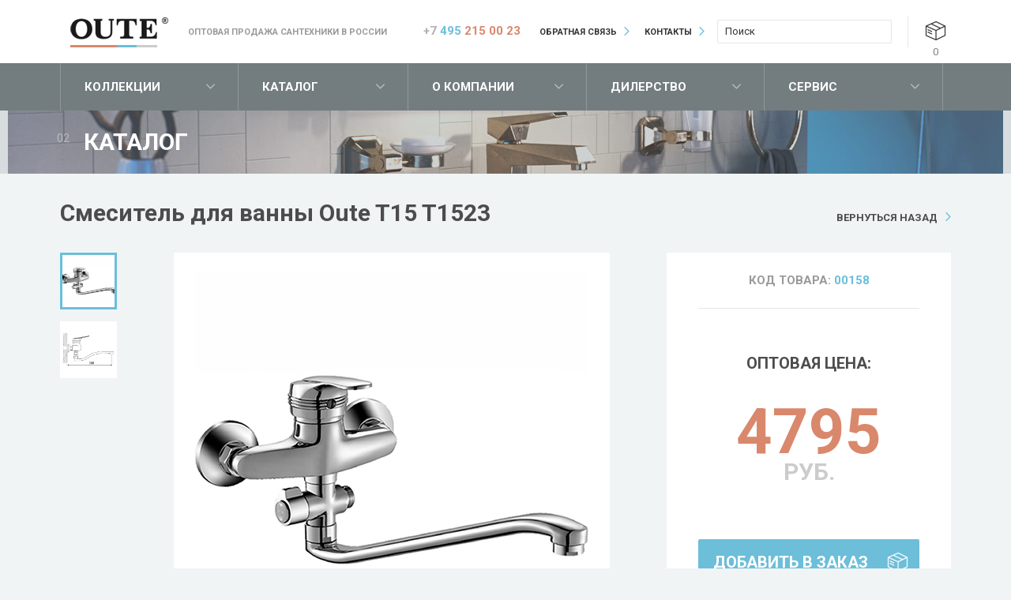

--- FILE ---
content_type: text/html; charset=UTF-8
request_url: https://oute-russia.ru/smesitel-oute-t15-t1523.html
body_size: 10428
content:
<!DOCTYPE html PUBLIC "-//W3C//DTD XHTML 1.0 Strict//EN" "http://www.w3.org/TR/xhtml1/DTD/xhtml1-strict.dtd">
<html xmlns="http://www.w3.org/1999/xhtml" xml:lang="en" lang="en">
<head>
    <title>Смеситель для ванны Oute T15 T1523</title>
<meta name="description" content="" />
<meta name="keywords" content="Смеситель для ванны Oute T15 T1523" />
<meta http-equiv="Content-type" content="text/html; charset=UTF-8" />
<meta http-equiv="Content-Script-Type" content="text/javascript" />
<meta name="robots" content="index, all" /><link rel="shortcut icon" href="/img/oute-russia.ru/favicon.ico?v=1" type="image/x-icon" />
<meta name='yandex-verification' content='5b712c22281bc8d1' />
<meta name="google-site-verification" content="rMwF9zxYzWlYKMXRKGV0CY2Rwvppvl92vZYenI_85BE" /> 
    <link href="/style/oute-russia.ru/sitestyle.css" media="screen" rel="stylesheet" type="text/css" />
    <link href="/style/userstyle.css" media="screen" rel="stylesheet" type="text/css" />
    <script type="text/javascript" src="/js/jquery-2.1.4.js"></script>
    <script type="text/javascript" src="/js/ajaxsite.js"></script>
    <script type="text/javascript" src="/js/qf.js"></script>
    <script type="text/javascript" src="/js/site/localStorage.js"></script>
    <!--script type="text/javascript" src="/js/esearch.js"></script-->

    <script type="text/javascript" src="/fancybox/lib/jquery.mousewheel-3.0.6.pack.js"></script>
    <script type="text/javascript" src="/fancybox/source/jquery.fancybox.pack.js?v=2.1.4"></script>
    <link href="/fancybox/source/jquery.fancybox.css?v=2.1.4" media="screen" rel="stylesheet" type="text/css" />
    <script type="text/javascript" src="/jquery-ui-1.11.4.custom/jquery-ui.min.js"></script>
    <link href="/jquery-ui-1.11.4.custom/jquery-ui.css" media="screen" rel="stylesheet" type="text/css" />

    <script type="text/javascript" src="/js/zav_lib.js"></script>
    <script type="text/javascript" src="/js/zav_lib.banner.js"></script>
    <script type="text/javascript" src="/js/zav_lib.scroll.js"></script>
    <script type="text/javascript" src="/js/zav_lib.forms.js"></script>
    <link href="/js/zav_lib.css" media="screen" rel="stylesheet" type="text/css" />
    <link href="/js/zav_lib.scroll.css" media="screen" rel="stylesheet" type="text/css" />
    <link href="/js/zav_lib.forms.css" media="screen" rel="stylesheet" type="text/css" />

    <script type="text/javascript" src="/js/stuff.js"></script>
</head>
<body>
    <!-- (begin) ШАПКА САЙТА (begin) -->
    <div class="head_main">
    <div class="content">
        <!-- Логотип -->
        <a class="logo" href="/" title="На главную страницу"></a>
        <!-- Заголовок -->
        <div class="title">Оптовая продажа сантехники в&nbsp;России</div>
        <!-- Телефон -->
        <div class="phone"><i>+7</i> <b>495</b> 215 00 23</div>
        <!-- Ссылки -->
        <ul class="head_link">
            <li><a href="/feedback/">Обратная связь</a></li>
            <li><a href="/kompaniya/kontakty/">Контакты</a></li>
        </ul>
        <!-- + Блок корзины -->
        <div id="cartbar"><!-- Блок сравнения -->
<div class="block compare">
    <a class="title" href="/compare/" title="Сравнение">&nbsp;</a>
    <span id="boqtycompare" class="qty">0</span>
    <div style="display: none;" class="tooltip" id="compareaddtt">Добавлено к сравнению</div>
    <div style="display: none;" class="tooltip" id="comparedeltt">Удалено из сравнения</div>
    <div style="display: none;" class="tooltip" id="comparerecalctt">Сравнения пересчитаны</div>
</div>
<!-- Блок закладок -->
<div class="block bookmark">
    <a class="title" href="/bookmark/" title="Закладки">&nbsp;</a>
    <span id="boqtybookmark" class="qty">0</span>
    <div style="display: none;" class="tooltip" id="bookmarkaddtt">Добавлено в закладки</div>
    <div style="display: none;" class="tooltip" id="bookmarkdeltt">Удалено из закладок</div>
    <div style="display: none;" class="tooltip" id="bookmarkrecalctt">Закладки пересчитаны</div>
</div>
<!-- Блок корзины - пустой -->
<div class="block cart_nact" >
    <a class="title" href="/cart/" title="Корзина"></a>
    <span class="qty">0</span>
</div>
<!-- Блок корзины -->
<div id="cartinfo" class="block cart" style="display: none;">
    <a class="title" href="/cart/" title="Корзина"></a>
<span class="qty">0</span>
<div style="display: none;" class="tooltip" id="cartaddtt">Добавлено в корзину</div>
<div style="display: none;" class="tooltip" id="cartdeltt">Удалено из корзины</div>
<div style="display: none;" class="tooltip" id="cartrecalctt">Корзина пересчитана</div>
</div></div>
        <!-- Блок контекстного поиска -->
        <a href="javascript:void(0);" class="search-open"></a>
        <div class="search">
            <form name="matchForm" method="GET" action="/search/">
                <input type="hidden" name="cmd" value="tshow" />
                <div class="search_body">
                    <input id="search" name="q" type="text" onblur="if(this.value=='')this.value=this.defaultValue" onfocus="if(this.value==this.defaultValue)this.value=''" maxlength="128" autocomplete="off" value="Поиск" />
                    <!-- + Всплывающее окно контекстного поиска -->
                    <div id="res_search" class="search_list"></div>
                </div>
                <a class="go" href="javascript:void(0);" onClick="document.matchForm.submit();" title="Искать"></a>
            </form>
        </div>
        <!-- Основное меню -->
        <div class="main_menu">
            <ul>
                <li>
                    <a href="/collmap/">Коллекции</a>
                </li>
                <li class="submenu submenu_catalog">
                    <a href="javascript:void(0);">Каталог</a>
                    <ul>
                                                                    <li><a href="/smesiteli/">Смесители</a></li>
                                                                                            <li><a href="/komplektuyushhie-dlya-kukhonnykh-moek/">Комплектующие для кухонных моек		</a></li>
                                                                                            <li><a href="/mojki-dlya-kukhni/">Мойки для кухни</a></li>
                                                                                            <li><a href="/polotencesushiteli/">Полотенцесушители</a></li>
                                                                                            <li><a href="/dushevye-sistemy/">Душевые системы</a></li>
                                                                                            <li><a href="/aksessuary/">Аксессуары</a></li>
                                                                                            <li><a href="/sushilki-dlya-ruk/">Сушилки для рук</a></li>
                                                                                            <li><a href="/komplektuyushhie-dlya-smesitelej/">Комплектующие для смесителей</a></li>
                                                                                            <li><a href="/komplektuyushhie-dlya-rakovin/">Комплектующие для раковин</a></li>
                                                                                            <li><a href="/komplektuyushhie-dlya-unitazov/">Комплектующие для унитазов</a></li>
                                                                                            <li><a href="/komplektuyushhie-dlya-vann/">Комплектующие для ванн</a></li>
                                                                </ul>
                </li>
                                                        <li class="submenu">
                        <a href="/kompaniya/">О компании</a>
                                                                        <ul>
                                                                                                                                                    <li><a href="/kompaniya/nasha-missiya/">Наша миссия</a></li>
                                                                                                                                <li><a href="/kompaniya/rekvizity/">Реквизиты</a></li>
                                                                                                                                <li><a href="/kompaniya/kontakty/">Контакты</a></li>
                        </ul></li>                                                                            <li >
                        <a href="/dealers/">Дилерство</a>
                        </li>                                                                                                                        <li >
                        <a href="/service/">Сервис</a>
                        </li>                                                                                                                                                                                                            </ul>
        </div>
    </div>
</div>
    <!-- (end) ШАПКА САЙТА (end) -->

    
    <!-- (begin) ОБЛАСТЬ ВЫВОДА КОНТЕНТА (begin) -->
    <div class="content_main">
        <div class="content">
            
                        <!-- (begin) МОДУЛЬ КАТАЛОГА (begin) -->
                                <!-- Путь по сайту -->
<div class="sitepath_main">
    <ul>
        <li><a href="/">Главная</a></li>
                
                    <li><a href="/smesiteli/">Смесители</a></li>            <li><a href="/smesiteli/dlya-vanny/">для ванны</a></li>            <li><a href="/t15/">T15</a></li>                                                            
                        <li class="last"><a href="/smesitel-oute-t15-t1523.html">T1523</a></li>
                        </ul>
</div>

<!-- Карточка товара -->
<div class="item_main">
    <div class="content">
        <!-- + Заголовок и возврат -->
        <div class="catalog_top">
            <span class="cost">02</span>
            <span class="title-bg"><img src="/img/userimg/test/title_catalog.jpg" alt=""></span>
            <div class="title">Каталог</div>
        </div>
        <div class="title_card">
            <a class="more" href="/smesiteli/dlya-vanny/t15/">Вернуться назад</a>
            <h1>Смеситель для ванны Oute T15 T1523</h1>
        </div>
        <!-- Основной блок -->
        <div class="item_top">
                        <div class="promo">&nbsp;</div>            <!-- + Галерея -->
            <div class="gallery">
                <ul>
                                        <li>
                        <a rel="cat_item" href="/img/catphotos/2/smesitel-dlya-vanny-oute-t1523010.jpg"><img src="/img/catphotos/2/smesitel-dlya-vanny-oute-t1523010.jpg" alt="Смеситель для ванны OUTE T1523" /></a>
                        <img class="hidden" src="/img/catphotos/2/pre_smesitel-dlya-vanny-oute-t1523010.jpg" alt="Смеситель для ванны OUTE T1523" style="width: 72px;" />
                    </li>
                                        <li>
                        <a rel="cat_item" href="/img/catphotos/12/smesitel-dlya-vanny-oute-t1523050.jpg"><img src="/img/catphotos/12/smesitel-dlya-vanny-oute-t1523050.jpg" alt="Смеситель для ванны OUTE T1523" /></a>
                        <img class="hidden" src="/img/catphotos/12/pre_smesitel-dlya-vanny-oute-t1523050.jpg" alt="Смеситель для ванны OUTE T1523" style="width: 72px;" />
                    </li>
                                    </ul>
            </div>
            <!-- + Основная информация -->
            <div class="info">
                <div class="code">Код товара: <span>00158</span></div>
                <!-- + + Блок корзины, верхний -->
                                                <div class="price">
                                                            <div class="title">Оптовая цена:</div>
                    <b id="priceItem">4795</b><span>руб.</span>
                                    </div>
                                <a class="btn s03 cart" id="cardincart158" style="display: none;" href="/cart/">Уже в заказе</a>
                <a class="btn s01 cart" id="cardnotincart158"  href="javascript:void(0);" onclick="addCart('cart', 158, 158, document.itemForm);">Добавить в заказ</a>
                                                                <!-- + + Наличие -->
                <div class="availability">
                                                                                <ul class="s02">
                        <li class="li01">&nbsp;</li><li class="li02">&nbsp;</li><li class="li03">&nbsp;</li>
                    </ul>
                    Наличие: <span>средне</span>
                                                        </div>
                            </div>
            <div class="clear"></div>
        </div>

        <!-- Комплекты -->
        <form class="itemForm" method="POST" action="/cart/" name="itemForm">
            <input type="hidden" name="cmd" value="add" />
            <input type="hidden" name="iid" value="158" />
            <input type="hidden" name="packid" value="158" />
            <input type="hidden" name="fincost" value="4795" />

                    </form>

        <!-- Нижний блок с информацией -->
        <div class="item_bottom">
            <!-- + Список характеристик и групп -->
            <div class="item_params">
                <h3>Технические характеристики</h3>
                <ul>
                                        <li>
                        <div class="title">Артикул:</div>
                        <div class="body">T1523</div>
                    </li>
                                                            <li>
                        <div class="title">Коллекция:</div>
                        <div class="body">T15 </div>
                    </li>
                                        <li>
                        <div class="title">Размеры (см.):</div>
                        <div class="body">
                                                                            &ndash;x&ndash;x&ndash; см.
                                                </div>
                    </li>
                                                                                <li>
                        <div class="title">Гарантийный срок:</div>
                        <div class="body">5 лет</div>
                    </li>
                                                            <li>
                        <div class="title">Страна:</div>
                        <div class="body">Китай China</div>
                    </li>
                                                                                
                                        <li>
                        <div class="title">Управление:</div>
                        <div class="body">Однорычажные</div>
                    </li>
                                        <li>
                        <div class="title">Стиль:</div>
                        <div class="body">Современные</div>
                    </li>
                                        <li>
                        <div class="title">Форма смесителя:</div>
                        <div class="body">Округлые</div>
                    </li>
                                        <li>
                        <div class="title">Особенности:</div>
                        <div class="body">С аэратором</div>
                    </li>
                                        <li>
                        <div class="title">Цвет:</div>
                        <div class="body">Хром</div>
                    </li>
                                        <li>
                        <div class="title">В комплекте:</div>
                        <div class="body">Душевая лейка, Держатель лейки, Комплект отражателей, Комплект эксцентриков</div>
                    </li>
                                        <li>
                        <div class="title">Форма излива:</div>
                        <div class="body">Нижний</div>
                    </li>
                                        <li>
                        <div class="title">Функции излива:</div>
                        <div class="body">Поворотный</div>
                    </li>
                                        <li>
                        <div class="title">Длина излива:</div>
                        <div class="body">35 см</div>
                    </li>
                                        <li>
                        <div class="title">Размер излива:</div>
                        <div class="body">Длинный</div>
                    </li>
                                        <li>
                        <div class="title">Способ монтажа:</div>
                        <div class="body">На два отверстия, Настенные</div>
                    </li>
                                        <li>
                        <div class="title">Тип подводки:</div>
                        <div class="body">Жесткая подводка</div>
                    </li>
                                        <li>
                        <div class="title">Переключение на душ:</div>
                        <div class="body">Нажимное</div>
                    </li>
                                        <li>
                        <div class="title">Система быстрого монтажа:</div>
                        <div class="body">Нет</div>
                    </li>
                                        <li>
                        <div class="title">Присоединительный размер:</div>
                        <div class="body">1/2</div>
                    </li>
                                        <li>
                        <div class="title">Материал:</div>
                        <div class="body">Латунь</div>
                    </li>
                                        <li>
                        <div class="title">Назначение:</div>
                        <div class="body">Для ванны</div>
                    </li>
                                    </ul>
            </div>
            <div class="other">
                                          
              
                <!-- + Блок с формой -->
                <script language="javascript">
    function checkFBReq(f) {
        var freq = ['aname','email','imgkkey'];
        stop = false;
        for (i=0; i < freq.length; i++) {
            var o = eval("f." + freq[i]);
            switch (o.type) {
                case "select":
                    if (!o.options[o.selectedIndex].value)    stop = true;    break;
                case "text":
                case "file":
                case "area":
                    if (!o.value)    stop = true;    break;
                case "checkbox":
                    if (!o.checked)    stop = true;    break;
            }
            if (stop) {
                alert("Вы заполнили не все обязательные поля формы");
                o.focus();
                return false;
            }
        }
        f.submit();
    }
</script>
<div class="feedback_form">
        <h3>Задать вопрос</h3>    <a class="trig opened" href="javascript:void(0);">
        <span class="hide">Свернуть</span>
        <span class="show">Развернуть</span>
    </a>
    <form class="feedback_form" name="feedbackform" action="/feedback/?rfr=%2Fsmesitel-oute-t15-t1523.html" method="POST" ENCTYPE="multipart/form-data">
        <input type="hidden" name="iid" value="158" />        <input type="hidden" name="action" value="save" />

        <table class="feedback_form_list">
                        <tr>
                <td class="title">Полное имя:&nbsp;<span>*</span></td>
                <td class="value">
                    
                    
                    
                    
                                        <input type="text" name="aname" value="" maxlength="128" />
                    
                    
                                    </td>
            </tr>
                        <tr>
                <td class="title">E-mail:&nbsp;<span>*</span></td>
                <td class="value">
                    
                    
                    
                    
                                        <input type="text" name="email" value="" maxlength="128" />
                    
                    
                                    </td>
            </tr>
                        <tr>
                <td class="title">Текст вопроса:</td>
                <td class="value">
                    
                    
                    
                    
                    
                                        <textarea name="q"></textarea>
                    
                                    </td>
            </tr>
                        <tr>
                <td class="title">Введите код:&nbsp;<span>*</span></td>
                <td class="value"><img src="/png_f.php" alt="Защитный код" /><input class="capcha" type="text" name="imgkkey" value="" maxlength="4" /></td>
            </tr>
            <tr>
                <td class="title">&nbsp;</td>
                <td class="value">
                    <a class="btn s01" href="javascript:void(0);" onclick="checkFBReq(document.feedbackform);">Отправить</a>
                    <a class="btn s02" href="javascript:void(0);" onclick="document.feedbackform.reset()">Очистить</a>
                </td>
            </tr>
        </table>
    </form>
</div>


                          </div>
        </div>

                <!-- Товары этой коллекции -->
        <div class="rec_loop">
            <h2>Другие товары этой коллекции:</h2>
            <a class="more" href="/t15/">Перейти в коллекцию</a>
            <ul class="catalog_list_main">
                              <li><div class="title">
	<a href="/smesitel-oute-t15-t1503db.html" title="T1503DB">Смеситель для кухни Oute T1503DB</a>
	<span>T1503DB</span></div>

<a class="img" href="/smesitel-oute-t15-t1503db.html" title="Смеситель для кухни T1503DB">
    <img src="/img/catphotos/3/pre_smesitel-dlya-kukhni-oute-t1503db011.jpg" alt="Смеситель для кухни OUTE T1503DB" />
</a>

<div class="price">
    <i>Оптовая цена:</i><b>2375</b> <span>руб.</span>    </div>
<a id="listincart155" class="btn s03 cart" style="display:none;" href="/cart/">Уже в заказе</a>
<a id="listnotincart155" class="btn s01 cart"  href="javascript:void(0);" onClick="addCart('cart', 155, 155);">Добавить в заказ</a>


<a id="listnotincompare155" class="btn s01 compare"  href="javascript:void(0);" onClick="addCart('compare', 155, 155);" title="К сравнению">&nbsp;</a>
<a id="listincompare155" class="btn s03 compare" style="display:none;" href="/compare/" title="В сравнении">&nbsp;</a>
<a id="listnotinbookmark155" class="btn s01 bookmark"  href="javascript:void(0);" onClick="addCart('bookmark', 155, 155);" title="В закладки">&nbsp;</a>
<a id="listinbookmark155" class="btn s03 bookmark" style="display:none;" href="/bookmark/" title="В закладках">&nbsp;</a>
</li>                              <li><div class="title">
	<a href="/smesitel-oute-t15-t1503b.html" title="T1503B">Смеситель для кухни Oute T1503B</a>
	<span>T1503B</span></div>

<a class="img" href="/smesitel-oute-t15-t1503b.html" title="Смеситель для кухни T1503B">
    <img src="/img/catphotos/3/pre_smesitel-dlya-kukhni-oute-t1503b011.jpg" alt="Смеситель для кухни OUTE T1503B" />
</a>

<div class="price">
    <i>Оптовая цена:</i><b>2423</b> <span>руб.</span>    </div>
<a id="listincart154" class="btn s03 cart" style="display:none;" href="/cart/">Уже в заказе</a>
<a id="listnotincart154" class="btn s01 cart"  href="javascript:void(0);" onClick="addCart('cart', 154, 154);">Добавить в заказ</a>


<a id="listnotincompare154" class="btn s01 compare"  href="javascript:void(0);" onClick="addCart('compare', 154, 154);" title="К сравнению">&nbsp;</a>
<a id="listincompare154" class="btn s03 compare" style="display:none;" href="/compare/" title="В сравнении">&nbsp;</a>
<a id="listnotinbookmark154" class="btn s01 bookmark"  href="javascript:void(0);" onClick="addCart('bookmark', 154, 154);" title="В закладки">&nbsp;</a>
<a id="listinbookmark154" class="btn s03 bookmark" style="display:none;" href="/bookmark/" title="В закладках">&nbsp;</a>
</li>                              <li><div class="title">
	<a href="/smesitel-oute-t15-t1513b-1.html" title="T1513B-1">Смеситель для кухни Oute T1513B-1</a>
	<span>T1513B-1</span></div>

<a class="img" href="/smesitel-oute-t15-t1513b-1.html" title="Смеситель для кухни T1513B-1">
    <img src="/img/catphotos/3/pre_smesitel-dlya-kukhni-oute-t1513b-1011.jpg" alt="Смеситель для кухни OUTE T1513B-1" />
</a>

<div class="price">
    <i>Оптовая цена:</i><b>2841</b> <span>руб.</span>    </div>
<a id="listincart157" class="btn s03 cart" style="display:none;" href="/cart/">Уже в заказе</a>
<a id="listnotincart157" class="btn s01 cart"  href="javascript:void(0);" onClick="addCart('cart', 157, 157);">Добавить в заказ</a>


<a id="listnotincompare157" class="btn s01 compare"  href="javascript:void(0);" onClick="addCart('compare', 157, 157);" title="К сравнению">&nbsp;</a>
<a id="listincompare157" class="btn s03 compare" style="display:none;" href="/compare/" title="В сравнении">&nbsp;</a>
<a id="listnotinbookmark157" class="btn s01 bookmark"  href="javascript:void(0);" onClick="addCart('bookmark', 157, 157);" title="В закладки">&nbsp;</a>
<a id="listinbookmark157" class="btn s03 bookmark" style="display:none;" href="/bookmark/" title="В закладках">&nbsp;</a>
</li>                              <li><div class="title">
	<a href="/smesitel-oute-t15-t1513b.html" title="T1513B">Смеситель для кухни Oute T1513B</a>
	<span>T1513B</span></div>

<a class="img" href="/smesitel-oute-t15-t1513b.html" title="Смеситель для кухни T1513B">
    <img src="/img/catphotos/3/pre_smesitel-dlya-kukhni-oute-t1513b011.jpg" alt="Смеситель для кухни OUTE T1513B" />
</a>

<div class="price">
    <i>Оптовая цена:</i><b>2900</b> <span>руб.</span>    </div>
<a id="listincart156" class="btn s03 cart" style="display:none;" href="/cart/">Уже в заказе</a>
<a id="listnotincart156" class="btn s01 cart"  href="javascript:void(0);" onClick="addCart('cart', 156, 156);">Добавить в заказ</a>


<a id="listnotincompare156" class="btn s01 compare"  href="javascript:void(0);" onClick="addCart('compare', 156, 156);" title="К сравнению">&nbsp;</a>
<a id="listincompare156" class="btn s03 compare" style="display:none;" href="/compare/" title="В сравнении">&nbsp;</a>
<a id="listnotinbookmark156" class="btn s01 bookmark"  href="javascript:void(0);" onClick="addCart('bookmark', 156, 156);" title="В закладки">&nbsp;</a>
<a id="listinbookmark156" class="btn s03 bookmark" style="display:none;" href="/bookmark/" title="В закладках">&nbsp;</a>
</li>                              <li><div class="title">
	<a href="/smesitel-oute-t15-t1501.html" title="T1501">Смеситель для раковины Oute T1501</a>
	<span>T1501</span></div>

<a class="img" href="/smesitel-oute-t15-t1501.html" title="Смеситель для раковины T1501">
    <img src="/img/catphotos/3/pre_smesitel-dlya-rakoviny-oute-t1501011.jpg" alt="Смеситель для раковины OUTE T1501" />
</a>

<div class="price">
    <i>Оптовая цена:</i><b>3192</b> <span>руб.</span>    </div>
<a id="listincart152" class="btn s03 cart" style="display:none;" href="/cart/">Уже в заказе</a>
<a id="listnotincart152" class="btn s01 cart"  href="javascript:void(0);" onClick="addCart('cart', 152, 152);">Добавить в заказ</a>


<a id="listnotincompare152" class="btn s01 compare"  href="javascript:void(0);" onClick="addCart('compare', 152, 152);" title="К сравнению">&nbsp;</a>
<a id="listincompare152" class="btn s03 compare" style="display:none;" href="/compare/" title="В сравнении">&nbsp;</a>
<a id="listnotinbookmark152" class="btn s01 bookmark"  href="javascript:void(0);" onClick="addCart('bookmark', 152, 152);" title="В закладки">&nbsp;</a>
<a id="listinbookmark152" class="btn s03 bookmark" style="display:none;" href="/bookmark/" title="В закладках">&nbsp;</a>
</li>                              <li><div class="title">
	<a href="/smesitel-s-gigienicheskim-dushem-oute-t15-t2415k.html" title="T2415K">Смеситель с гигиеническим душем Oute T2415K</a>
	<span>T2415K</span></div>

<a class="img" href="/smesitel-s-gigienicheskim-dushem-oute-t15-t2415k.html" title="Смеситель с гигиеническим душем T2415K">
    <img src="/img/catphotos/14/pre_smesitel-s-gigienicheskim-dushem-oute-t2415k001.jpg" alt="Смеситель с гигиеническим душем OUTE T2415K" />
</a>

<div class="price">
    <i>Оптовая цена:</i><b>4212</b> <span>руб.</span>    </div>
<a id="listincart1717" class="btn s03 cart" style="display:none;" href="/cart/">Уже в заказе</a>
<a id="listnotincart1717" class="btn s01 cart"  href="javascript:void(0);" onClick="addCart('cart', 1717, 1678);">Добавить в заказ</a>


<a id="listnotincompare1717" class="btn s01 compare"  href="javascript:void(0);" onClick="addCart('compare', 1717, 1678);" title="К сравнению">&nbsp;</a>
<a id="listincompare1717" class="btn s03 compare" style="display:none;" href="/compare/" title="В сравнении">&nbsp;</a>
<a id="listnotinbookmark1717" class="btn s01 bookmark"  href="javascript:void(0);" onClick="addCart('bookmark', 1717, 1678);" title="В закладки">&nbsp;</a>
<a id="listinbookmark1717" class="btn s03 bookmark" style="display:none;" href="/bookmark/" title="В закладках">&nbsp;</a>
</li>                              <li><div class="title">
	<a href="/smesitel-oute-t15-t1502.html" title="T1502">Смеситель для ванны Oute T1502</a>
	<span>T1502</span></div>

<a class="img" href="/smesitel-oute-t15-t1502.html" title="Смеситель для ванны T1502">
    <img src="/img/catphotos/2/pre_smesitel-dlya-vanny-oute-t1502010.jpg" alt="Смеситель для ванны OUTE T1502" />
</a>

<div class="price">
    <i>Оптовая цена:</i><b>4287</b> <span>руб.</span>    </div>
<a id="listincart153" class="btn s03 cart" style="display:none;" href="/cart/">Уже в заказе</a>
<a id="listnotincart153" class="btn s01 cart"  href="javascript:void(0);" onClick="addCart('cart', 153, 153);">Добавить в заказ</a>


<a id="listnotincompare153" class="btn s01 compare"  href="javascript:void(0);" onClick="addCart('compare', 153, 153);" title="К сравнению">&nbsp;</a>
<a id="listincompare153" class="btn s03 compare" style="display:none;" href="/compare/" title="В сравнении">&nbsp;</a>
<a id="listnotinbookmark153" class="btn s01 bookmark"  href="javascript:void(0);" onClick="addCart('bookmark', 153, 153);" title="В закладки">&nbsp;</a>
<a id="listinbookmark153" class="btn s03 bookmark" style="display:none;" href="/bookmark/" title="В закладках">&nbsp;</a>
</li>                                                            <li><div class="title">
	<a href="/smesitel-dlya-vanny-oute-t15-t1563.html" title="T1563">Смеситель для ванны Oute T1563</a>
	<span>T1563</span></div>

<a class="img" href="/smesitel-dlya-vanny-oute-t15-t1563.html" title="Смеситель для ванны T1563">
    <img src="/img/catphotos/4/pre_smesitel-dlya-vanny-oute-t1563001.jpg" alt="Смеситель для ванны OUTE T1563" />
</a>

<div class="price">
    <i>Оптовая цена:</i><b>4854</b> <span>руб.</span>    </div>
<a id="listincart1074" class="btn s03 cart" style="display:none;" href="/cart/">Уже в заказе</a>
<a id="listnotincart1074" class="btn s01 cart"  href="javascript:void(0);" onClick="addCart('cart', 1074, 1074);">Добавить в заказ</a>


<a id="listnotincompare1074" class="btn s01 compare"  href="javascript:void(0);" onClick="addCart('compare', 1074, 1074);" title="К сравнению">&nbsp;</a>
<a id="listincompare1074" class="btn s03 compare" style="display:none;" href="/compare/" title="В сравнении">&nbsp;</a>
<a id="listnotinbookmark1074" class="btn s01 bookmark"  href="javascript:void(0);" onClick="addCart('bookmark', 1074, 1074);" title="В закладки">&nbsp;</a>
<a id="listinbookmark1074" class="btn s03 bookmark" style="display:none;" href="/bookmark/" title="В закладках">&nbsp;</a>
</li>                              <li><div class="title">
	<a href="/smesitel-s-gigienicheskim-dushem-oute-t15-t2415.html" title="T2415">Смеситель с гигиеническим душем Oute T2415</a>
	<span>T2415</span></div>

<a class="img" href="/smesitel-s-gigienicheskim-dushem-oute-t15-t2415.html" title="Смеситель с гигиеническим душем T2415">
    <img src="/img/catphotos/14/pre_smesitel-s-gigienicheskim-dushem-oute-t2415001.jpg" alt="Смеситель с гигиеническим душем OUTE T2415" />
</a>

<div class="price">
    <i>Оптовая цена:</i><b>5017</b> <span>руб.</span>    </div>
<a id="listincart1716" class="btn s03 cart" style="display:none;" href="/cart/">Уже в заказе</a>
<a id="listnotincart1716" class="btn s01 cart"  href="javascript:void(0);" onClick="addCart('cart', 1716, 1677);">Добавить в заказ</a>


<a id="listnotincompare1716" class="btn s01 compare"  href="javascript:void(0);" onClick="addCart('compare', 1716, 1677);" title="К сравнению">&nbsp;</a>
<a id="listincompare1716" class="btn s03 compare" style="display:none;" href="/compare/" title="В сравнении">&nbsp;</a>
<a id="listnotinbookmark1716" class="btn s01 bookmark"  href="javascript:void(0);" onClick="addCart('bookmark', 1716, 1677);" title="В закладки">&nbsp;</a>
<a id="listinbookmark1716" class="btn s03 bookmark" style="display:none;" href="/bookmark/" title="В закладках">&nbsp;</a>
</li>                              <li><div class="title">
	<a href="/smesitel-s-gigienicheskim-dushem-oute-t15-t2415q.html" title="T2415Q">Смеситель с гигиеническим душем Oute T2415Q</a>
	<span>T2415Q</span></div>

<a class="img" href="/smesitel-s-gigienicheskim-dushem-oute-t15-t2415q.html" title="Смеситель с гигиеническим душем T2415Q">
    <img src="/img/catphotos/14/pre_smesitel-s-gigienicheskim-dushem-oute-t2415q001.jpg" alt="Смеситель с гигиеническим душем OUTE T2415Q" />
</a>

<div class="price">
    <i>Оптовая цена:</i><b>5832</b> <span>руб.</span>    </div>
<a id="listincart1718" class="btn s03 cart" style="display:none;" href="/cart/">Уже в заказе</a>
<a id="listnotincart1718" class="btn s01 cart"  href="javascript:void(0);" onClick="addCart('cart', 1718, 1679);">Добавить в заказ</a>


<a id="listnotincompare1718" class="btn s01 compare"  href="javascript:void(0);" onClick="addCart('compare', 1718, 1679);" title="К сравнению">&nbsp;</a>
<a id="listincompare1718" class="btn s03 compare" style="display:none;" href="/compare/" title="В сравнении">&nbsp;</a>
<a id="listnotinbookmark1718" class="btn s01 bookmark"  href="javascript:void(0);" onClick="addCart('bookmark', 1718, 1679);" title="В закладки">&nbsp;</a>
<a id="listinbookmark1718" class="btn s03 bookmark" style="display:none;" href="/bookmark/" title="В закладках">&nbsp;</a>
</li>                          </ul>
        </div>
            </div>
</div>            <!-- (end) МОДУЛЬ КАТАЛОГА (end) -->
            
                                                
            
            
                    </div>
    </div>
    <!-- (end) ОБЛАСТЬ ВЫВОДА КОНТЕНТА (end) -->

    <!-- (begin) ПОДВАЛ САЙТА (begin) -->
    <div class="footer_main">
    <div class="content content_menu">
        <div class="menu">
            <div>Идеи и технологии</div>
            <ul>
                                                                                                                                                                    </ul>
        </div>
        <div class="menu">
            <div>Каталог продукции</div>
            <ul>
                                <li><a href="/smesiteli/">Смесители</a></li>
                                <li><a href="/komplektuyushhie-dlya-kukhonnykh-moek/">Комплектующие для кухонных моек		</a></li>
                                <li><a href="/mojki-dlya-kukhni/">Мойки для кухни</a></li>
                                <li><a href="/polotencesushiteli/">Полотенцесушители</a></li>
                                <li><a href="/dushevye-sistemy/">Душевые системы</a></li>
                                <li><a href="/aksessuary/">Аксессуары</a></li>
                                <li><a href="/sushilki-dlya-ruk/">Сушилки для рук</a></li>
                                <li><a href="/komplektuyushhie-dlya-smesitelej/">Комплектующие для смесителей</a></li>
                                <li><a href="/komplektuyushhie-dlya-rakovin/">Комплектующие для раковин</a></li>
                                <li><a href="/komplektuyushhie-dlya-unitazov/">Комплектующие для унитазов</a></li>
                                <li><a href="/komplektuyushhie-dlya-vann/">Комплектующие для ванн</a></li>
                            </ul>
        </div>
        <div class="menu">
            <div>Общая информация</div>
            <ul>
                            <li><a href="/kompaniya/">О компании</a></li>                            <li><a href="/dealers/">Дилерство</a></li>                            <li><a href="/service/">Сервис</a></li>                            <li><a href="/kontakty/">Контакты</a></li>                                                    </ul>
        </div>
        <!-- Блок контактов  -->
        <div class="contacts">
            <div class="phone">+7 <b>495</b> <i>215 00 23</i></div>
            <a class="more" href="javascript:void(0);" onclick="ShowOverlayWindow('callback_main');">Запросить прайс-лист</a>
            <div class="title">Oute в соцсетях:</div>
            <ul class="social">
                <li><a href="javascript:void(0);" title="Facebook" class="fb"></a></li>
                <li><a href="javascript:void(0);" title="Twitter" class="tw"></a></li>
                <li><a href="javascript:void(0);" title="Одноклассники" class="ok"></a></li>
                <li><a href="javascript:void(0);" title="ВКонтакте" class="vk"></a></li>
            </ul>
        </div>
    </div>
    <!-- Копирайт компании -->
    <div class="copyright">
        <div class="content">
            <p><img src="/img/oute-russia.ru/logo_footer.png" alt="" width="93px" height="30px" />&copy;&nbsp;2016-2026&nbsp;OUTE Corporation. Современное оборудование. Высокие технологии.</p>
            <span>Создание сайта: <a class="blank" href="http://www.smartsoft.ru/" title="SmartSoft">SmartSoft <img src="/img/oute-russia.ru/smart_soft.png" alt="SmartSoft" width="98px" height="30px" /></a></span>
        </div>
    </div>
</div>

<!-- Yandex.Metrika counter -->
<script type="text/javascript">
    (function (d, w, c) {
        (w[c] = w[c] || []).push(function() {
            try {
                w.yaCounter41588524 = new Ya.Metrika({
                    id:41588524,
                    clickmap:true,
                    trackLinks:true,
                    accurateTrackBounce:true,
                    webvisor:true,
                    trackHash:true,
                    ecommerce:"dataLayer"
                });
            } catch(e) { }
        });

        var n = d.getElementsByTagName("script")[0],
            s = d.createElement("script"),
            f = function () { n.parentNode.insertBefore(s, n); };
        s.type = "text/javascript";
        s.async = true;
        s.src = "https://mc.yandex.ru/metrika/watch.js";

        if (w.opera == "[object Opera]") {
            d.addEventListener("DOMContentLoaded", f, false);
        } else { f(); }
    })(document, window, "yandex_metrika_callbacks");
</script>
<noscript><div><img src="https://mc.yandex.ru/watch/41588524" style="position:absolute; left:-9999px;" alt="" /></div></noscript>
<!-- /Yandex.Metrika counter -->


<script>
  (function(i,s,o,g,r,a,m){i['GoogleAnalyticsObject']=r;i[r]=i[r]||function(){
  (i[r].q=i[r].q||[]).push(arguments)},i[r].l=1*new Date();a=s.createElement(o),
  m=s.getElementsByTagName(o)[0];a.async=1;a.src=g;m.parentNode.insertBefore(a,m)
  })(window,document,'script','https://www.google-analytics.com/analytics.js','ga');

  ga('create', 'UA-42954049-6', 'auto');
  ga('send', 'pageview');

</script>



    <!-- (end) ПОДВАЛ САЙТА (end) -->

    <!-- (begin) ПЛАНКА С ИНФОРАЦИЕЙ (begin) -->
    <div class="site_main_info">
    <div class="content">
        <!-- Пиксельное меню -->
        <ul class="pixel_icons">
            <li class="home "><a href="/" title="На главную"></a></li>
            <li class="feedback"><a href="/feedback/" title="Форма обратной связи"></a></li>
            <li class="sitemap"><a href="/sitemap/" title="Карта сайта"></a></li>
        </ul>
        <!-- Меню -->
        <ul class="menu">
                            <li><a class="more" href="/kompaniya/">О компании</a></li>                            <li><a class="more" href="/dealers/">Дилерство</a></li>                            <li><a class="more" href="/service/">Сервис</a></li>                                                                            </ul>
        <div id="cartbar"><!-- Блок сравнения -->
<div class="block compare">
    <a class="title" href="/compare/" title="Сравнение">&nbsp;</a>
    <span id="boqtycompare" class="qty">0</span>
    <div style="display: none;" class="tooltip" id="compareaddtt">Добавлено к сравнению</div>
    <div style="display: none;" class="tooltip" id="comparedeltt">Удалено из сравнения</div>
    <div style="display: none;" class="tooltip" id="comparerecalctt">Сравнения пересчитаны</div>
</div>
<!-- Блок закладок -->
<div class="block bookmark">
    <a class="title" href="/bookmark/" title="Закладки">&nbsp;</a>
    <span id="boqtybookmark" class="qty">0</span>
    <div style="display: none;" class="tooltip" id="bookmarkaddtt">Добавлено в закладки</div>
    <div style="display: none;" class="tooltip" id="bookmarkdeltt">Удалено из закладок</div>
    <div style="display: none;" class="tooltip" id="bookmarkrecalctt">Закладки пересчитаны</div>
</div>
<!-- Блок корзины - пустой -->
<div class="block cart_nact" >
    <a class="title" href="/cart/" title="Корзина"></a>
    <span class="qty">0</span>
</div>
<!-- Блок корзины -->
<div id="cartinfo" class="block cart" style="display: none;">
    <a class="title" href="/cart/" title="Корзина"></a>
<span class="qty">0</span>
<div style="display: none;" class="tooltip" id="cartaddtt">Добавлено в корзину</div>
<div style="display: none;" class="tooltip" id="cartdeltt">Удалено из корзины</div>
<div style="display: none;" class="tooltip" id="cartrecalctt">Корзина пересчитана</div>
</div></div>
    </div>
</div>

    <!-- (end) ПЛАНКА С ИНФОРАЦИЕЙ (end) -->
    <script language="javascript">
    function checkCBReq(f)
    {
        var freq = ['email','whoami', 'imgkkey'];
        stop = false;
        for (i=0; i < freq.length; i++)
        {
            var o = eval("f." + freq[i]);
            switch (o.type)
            {
                case "select-one":
                    if (!o.options[o.selectedIndex].value)    stop = true;    break;
                case "text":
                case "file":
                case "area":
                    if (!o.value)    stop = true;    break;
                case "checkbox":
                    if (!o.checked)    stop = true;    break;
            }
            if (stop)
            {
                alert("Вы заполнили не все обязательные поля формы");
                o.focus();
                return false;
            }
        }
        f.submit();
    }
    
    function get4D(cb)
    {
        if (!cb.checked)    return false;
        var o = $(cb).parent().parent();
        o.hide();
        $.get( '/?module=Feedback&action=getpng&ajax=1', function( data ) { o.after(data); });
    }
</script>
<div id="callback_main" class="callback_main" style="display: none;">
    <a onclick="ShowOverlayWindow('callback_main');" href="javascript:void(0);" class="close">&nbsp;</a>
    <h3>Запросить прайс-лист</h3>
    <form name="callbackform" action="/feedback/?rfr=%2Fsmesitel-oute-t15-t1523.html" method="POST" ENCTYPE="multipart/form-data">
        <input type="hidden" name="iid" value="158" />        <input type="hidden" name="action" value="save" />

        <table cellspacing="0" class="callback_form_list">
                        <tr>
                <td class="text">Название компании:</td>
                                <td class="value">
                    <input type="text" name="aorg" value="" />
                </td>
                
                
                                
                

                            </tr>
                        <tr>
                <td class="text">Форма собственности:</td>
                
                
                                
                                <td class="value">
                    <select name="bowner">
                                                <option value="ИП" >ИП</option>
                                                <option value="ООО" >ООО</option>
                                                <option value="ОАО" >ОАО</option>
                                                <option value="ЗАО" >ЗАО</option>
                                            </select>
                </td>
                

                            </tr>
                        <tr>
                <td class="text">Вид деятельности:</td>
                
                
                                
                                <td class="value">
                    <select name="carea">
                                                <option value="интернет-магазин" >интернет-магазин</option>
                                                <option value="розничный магазин" >розничный магазин</option>
                                                <option value="оптовая компания" >оптовая компания</option>
                                                <option value="снабженец" >снабженец</option>
                                                <option value="строительно-монтажная компания" >строительно-монтажная компания</option>
                                                <option value="розничная сеть" >розничная сеть</option>
                                            </select>
                </td>
                

                            </tr>
                        <tr>
                <td class="text">Телефон компании:</td>
                                <td class="value">
                    <input type="text" name="dphone" value="" />
                </td>
                
                
                                
                

                            </tr>
                        <tr>
                <td class="text">E-mail:&nbsp;<span>*</span></td>
                                <td class="value">
                    <input type="text" name="email" value="" />
                </td>
                
                
                                
                

                            </tr>
                        <tr>
                <td class="text">Сайт компании:</td>
                                <td class="value">
                    <input type="text" name="fsite" value="" />
                </td>
                
                
                                
                

                            </tr>
                        <tr>
                <td class="text">Я не робот!:&nbsp;<span>*</span></td>
                <td class="value">
                    <input type="checkbox" name="whoami" value="1" onClick="get4D(this);" />
                </td>
            </tr>
            <tr>
                <td class="text">&nbsp;</td>
                <td class="value comment">Поля, <span>отмеченные звездочкой</span>, обязательны для заполнения.</td>
            </tr>
        </table>
        
        <div class="footer">
            <a class="input_main type_02" onClick="checkCBReq(document.forms.callbackform);" href="javascript:void(0);">Отправить запрос</a>
            <a class="input_main type_01" onClick="document.callbackform.reset();" href="javascript:void(0);">Очистить</a>
        </div>
    </form>
</div>

    <div id="fakeTarget" style="display: none;"></div>
</body>
</html><!-- Array
(
    [0] => 0.014 - Catalog - getProps Item: props
    [1] => 0.040 - Catalog_getItemList
    [2] => 0.000 - Catalog - getProps Item: def/nodef
    [3] => 0.009 - Catalog_getGrpItem_oute-russia.ru_158_1_0_0_0_0_0_
    [4] => 0.002 - this props
    [5] => 0.016 - do nav stuff
    [6] => 0.003 - mod nav cart
    [7] => 0.002 - mod nav feedback
    [8] => 0.001 - mod nav feedback
    [9] => 0.077 - Catalog_getNav_def_oute-russia.ru
    [10] => 0.010 - mod nav catalogusers
    [11] => 0.000 - do modnav stuff
    [12] => 0.141 - parser stuff
    [13] => 0.313 - finish
)
 --><!-- CatAdM and ci.status = 1 -->

--- FILE ---
content_type: text/css
request_url: https://oute-russia.ru/style/oute-russia.ru/sitestyle.css
body_size: 141677
content:
/* ======================================================== */
/* = Автор: Загиров Александр (lordofnight@mail.ru)       = */
/* = Компания: SmartSoft (http://smartsoft.ru/)           = */
/* = Описание: CSS-шаблон для браузерного просмотра сайта = */
/* = Дата создания: 16 октября 2015 года.                 = */
/* = Дата последнего обновления: 9 декабря 2016 года.   = = */
/* ======================================================== */
/* = ФУНДАМЕНТАЛЬНАЯ СТИЛИСТИКА = */
/* ============================== */
/* Универсальный селектор убирает у всех тэгов границы, отступы, поля и кучу другого мусора */

/* Подключаем уникальный шрифт Roboto с google library */
@import url('https://fonts.googleapis.com/css?family=Roboto:300,400,400i,500,700&subset=cyrillic-ext');

* {
 background-color: transparent;
 border: none;
 margin: 0px;
 padding: 0px;
 vertical-align: top;
}
/* Представление HTML */
HTML {
 height: 100%;
 width: 100%;
}
/* Представление BODY */
BODY {
 background: #f0f4f5;
 color: #4c4c4c;
 font-family: 'Roboto', Arial,sans-serif;
 font-size: 15px;
 font-weight: normal;
 line-height: 20px;
 position: relative;
 text-align: left;
 min-width: 1128px;
 width: 100%;
 margin: 0;
}
/* Представление блочных элементов */
H1, H2, H3, H4, H5, H6 {
 font-family: 'Roboto', Arial,sans-serif;
 font-style: normal;
 font-weight: bold;
 text-transform: uppercase;
}
H1 {
 color: #6cbed9;
 font-size: 40px;
 line-height: 40px;
 text-transform: none;
 padding: 0px 0px 34px 0px;
}
H2 {
 font-size: 20px;
 line-height: 20px;
 padding: 0px 0px 19px 0px;
}
H3, H4, H5, H6 {
 font-weight: bold;
 font-size: 20px;
 line-height: 20px;
 padding: 0px 0px 18px 0px;
 text-transform: uppercase;
}
P {
 padding-bottom: 20px;
 text-indent: 0px;
}
P.text_20-25 {
 font-size: 20px;
 line-height: 25px;
 padding-bottom: 15px;
}
SPAN {
 text-indent: 0px;
}
OL {
 list-style: decimal inside none;
 padding: 0px 0px 16px 13px;
}
OL LI {
 color: #6cbed9;
 font-weight: bold;
 margin: 0px;
 padding: 0px;
}
OL LI SPAN {
 color: #808080;
 font-weight: normal;
}
UL {
 list-style: disc inside none;
 padding: 0px 0px 16px 12px;
}
UL LI {
 margin: 0px;
 padding: 0px 0px 0px 5px;
}
/* Представление гиперссылок */
A {
 color: #4c4c4c;
 text-decoration: none;
}
A:hover {
 color: #6cbed9;
 text-decoration: none;
}
DIV.img_custom A.zoom {
 display: block;
}
A.trig {
 display: block;
 font-size: 14px;
 line-height: 18px;
 color: #4c4c4c;
 text-decoration: none;
 position: absolute;
 top: 6px;
 right: 0;
}
    A.trig span {
     position: relative;
     padding-right: 19px;
    }
        A.trig span:after {
         display: block;
         content: "";
         background: url('/img/oute-russia.ru/icons.png') 0 -46px;
         width: 14px;
         height: 8px;
         position: absolute;
         top: 6px;
         right: 0;
        }
    A.trig .hide {
     display: none;
    }
    A.trig .show {
     display: block;
    }
    A.trig.opened .hide {
     display: block;
    }
    A.trig.opened .show {
     display: none;
    }
    A.trig.opened span:after {
     background-position: -36px -46px;
    }
    A:hover.trig {
     text-decoration: underline;
    }
/* разворачивающийся блок */
DIV.user_slide_block {
 background-color: #fff;
 margin-bottom: 40px;
}
DIV.user_slide_block DIV.title {
 padding: 24px 30px 7px 30px;
 cursor: pointer;
 position: relative;
}
DIV.user_slide_block.hasTable DIV.title {
 padding-left: 50px;
}
DIV.user_slide_block DIV.title SPAN {
 font-weight: bold;
 color: #292f33;
 position: absolute;
 top: 28px;
 right: 30px;
}
DIV.user_slide_block DIV.title SPAN:after {
 display: block;
 float: right;
 content: "";
 background: url('/img/oute-russia.ru/icons.png') -12px -18px no-repeat;
 width: 12px;
 height: 7px;
 margin: 7px 0 0 9px;
}
DIV.user_slide_block DIV.title SPAN.hide {
 display: none;
}
DIV.user_slide_block DIV.body {
 display: none;
 padding: 0 30px 19px 30px;
}
DIV.user_slide_block.opened DIV.title SPAN.hide {
 display: block;
}
DIV.user_slide_block.opened DIV.title SPAN.show {
 display: none;
}
DIV.user_slide_block.opened DIV.title SPAN:after {
 background-position: 0 -18px;
}
DIV.user_slide_block.opened DIV.body {
 display: block;
}
/* Представление дополнительных классов */
.bold {font-weight: bold;}
.italic {font-style: italic;}
.clear {clear: both;}
.hidden {display: none;}
A.more {
 display: inline-block;
 font-weight: bold;
 font-size: 13px;
 color: #4c4c4c;
 padding-right: 17px;
 position: relative;
 text-decoration: none;
 text-transform: uppercase;
 z-index: 5;
}
    A.more:hover {
     text-decoration: underline;
    }
    A.more:after {
     background: url('/img/oute-russia.ru/icons.png') -131px -47px no-repeat;
     content: '';
     display: block;
     width: 7px;
     height: 11px;
     position: absolute;
     right: 0px;
     top: 3px;
    }

/* Представление элементов получения данных от пользователя */
INPUT[type='text'], INPUT[type='password'], TEXTAREA, SELECT {
 background-color: #fff;
 border: 1px solid #e6e6e6;
 color: #4c4c4c;
 position: relative;
 border-radius: 2px;
}
INPUT[type='text'], INPUT[type='password'] {
 font: 12px/28px 'Arial',sans-serif;
 height: 28px;
 padding: 0px 9px 0px 9px;
}
INPUT[type='checkbox'] {
 background-color: #ffffff;
 border: 1px solid #dae4e6;
}
TEXTAREA {
 font: 12px/16px 'Arial',sans-serif;
 overflow: auto;
 padding: 10px;
 resize: vertical;
 max-height: 400px;
}
SELECT {
 font: 12px/30px 'Arial',sans-serif;
 height: 30px;
 padding: 0px 0px 0px 4px;
 position: relative;
}
SELECT OPTION {
 padding: 0px 0px 0px 7px;
}
A.btn {
 color: #ffffff;
 display: block;
 font-weight: bold;
 font-size: 15px;
 height: 34px;
 line-height: 18px;
 padding: 16px 25px 0px 19px;
 position: relative;
 text-align: left;
 text-decoration: none;
 text-transform: uppercase;
 border-radius: 2px;
}
A.btn.s01 {
 background-color: #6cbed9;
}
A.btn.s02 {
 background-color: #ebebeb;
 color: #333;
}
A.btn.s03, A.btn.s03:hover {
 background-color: #8a9599;
}
A.btn.s01:hover, A.btn.s02:hover {
 background-color: #d9886c;
}
/* ======================================== */
/* = СТРУКТУРА ШАБЛОНА СТАРТОВОЙ СТРАНИЦЫ = */
/* ======================================== */

/* Структура шаблона шапки сайта */
DIV.head_main {
 background-color: #737d80;
 height: 140px;
 min-width: 1128px;
 overflow: visible;
 position: relative;
 top: 0px;
 width: 100%;
 z-index: 60;
}
    DIV.head_main:before {
     display: block;
     content: "";
     width: 100%;
     height: 80px;
     background-color: #fff;
     position: absolute;
     top: 0;
     left: 0;
    }
    DIV.head_main DIV.title {
     display: block;
     width: 300px;
     font-weight: bold;
     font-size: 11px;
     line-height: 16px;
     color: #999;
     text-transform: uppercase;
     position: absolute;
     top: 33px;
     left: 162px;
     z-index: 10;
    }
    DIV.head_main SPAN {
     color: #6cbed9;
    }
    DIV.head_main.sp {
     height: 760px;
    }
    DIV.head_main DIV.content {
     height: inherit;
     margin: 0px auto;
     overflow: visible;
     position: relative;
     width: 1128px;
    }
/* Логотип */
DIV.head_main A.logo {
 background: url('/img/oute-russia.ru/logo.png') no-repeat;
 display: block;
 left: 13px;
 position: absolute;
 text-decoration: none;
 top: 22px;
 outline: none;
 width: 124px;
 height: 38px;
 z-index: 10;
}
/* Слоган */
DIV.head_main DIV.slogan {
 display: block;
 font-weight: 300;
 font-size: 20px;
 line-height: 23px;
 color: #414141;
 position: absolute;
 top: 35px;
 left: 400px;
}
    DIV.head_main DIV.slogan B {
     font-weight: normal;
     color: #6cbed9;
     display: block;
     font-size: 30px;
     line-height: 30px;
     padding-bottom: 21px;
    }
    DIV.head_main DIV.slogan SUP {
     font-size: 8px;
     position: relative;
     top: -4px;
    }
.action {
 width: 410px;
 float: right;
 position: relative;
 z-index: 10;
}
/* Блок контекстного поиска */
DIV.head_main A.search-open {
 display: none;
}
DIV.head_main DIV.search {
 position: absolute;
 top: 5px;
 right: 65px;
 z-index: 10;
}
    DIV.head_main DIV.search > DIV {
     color: #a1b0b2;
     font-weight: bold;
     letter-spacing: 1px;
     padding: 2px 0px 15px 0px;
     text-transform: uppercase;
    }
    DIV.head_main DIV.search DIV.search_body {
     position: relative;
     padding-top: 20px;
     padding-bottom: 20px;
    }
        DIV.head_main DIV.search DIV.search_body:after {
         display: table;
         content: "";
         width: 100%;
        }
    DIV.head_main DIV.search DIV.search_body.opened {
     margin-top: 5px;
     padding-top: 15px;
     padding-bottom: 0;
     background-color: #f0f4f5;
     box-shadow: 0 0 10px rgba(0, 0, 0, 0.1);
    }
    DIV.head_main DIV.search DIV.search_body INPUT[type='text'] {
     float: right;
     height: 28px;
     border: 1px solid #e6e6e6;
     background-color: #fff;
     font-size: 13px;
     line-height: 40px;
     font-family: 'Roboto';
     color: #333;
     width: 201px;
     margin: 0 10px;
     z-index: 2;
     outline: none;
    }
/* - - Всплывающее окно контекстного поиска */
DIV.head_main DIV.search_body DIV.search_list {
 display: none;
 z-index: 1;
}
DIV.head_main DIV.search DIV.search_body.opened INPUT[type='text'] {
 width: 426px;
 float: none;
 right: 0;
}
DIV.head_main DIV.search_body.opened DIV.search_list {
 display: block;
}
DIV.head_main DIV.search_body DIV.search_list UL {
 list-style: none outside none;
 margin-top: 15px;
 padding: 0px 20px 0px 20px;
 margin-bottom: 0;
 background-color: #fff;
}
DIV.head_main DIV.search_body DIV.search_list LI {
 border-bottom: 1px solid #e6e6e6;
 padding: 0px;
}
DIV.head_main DIV.search_body DIV.search_list LI A {
 color: #4c4c4c;
 display: block;
 width: 100%;
 padding: 9px 10px 10px 10px;
 position: relative;
 text-decoration: none;
}
DIV.head_main DIV.search_body DIV.search_list LI A:hover {
 background-color: #6cbed9;
 color: #ffffff;
 margin: -1px 0px;
 padding: 10px 10px 11px 30px;
 left: -20px;
}
DIV.head_main DIV.search_body DIV.search_list LI:first-child A:hover {
 margin-top: 0;
 padding-top: 9px;
}
DIV.head_main DIV.search_body DIV.search_list LI A * {
 vertical-align: baseline;
}
DIV.head_main DIV.search_body DIV.search_list LI A:hover * {
 color: #ffffff;
}
DIV.head_main DIV.search_body DIV.search_list LI A SPAN {
 font-weight: normal;
 font-size: 13px;
 color: #808080;
 text-transform: uppercase;
}
DIV.head_main DIV.search_body DIV.search_list LI A B {
 color: #d9886c;
 font-size: 15px;
 font-weight: normal;
}
DIV.head_main DIV.search_body DIV.search_list LI A B + B {
 font-weight: normal;
 font-size: 13px;
 color: #ccc;
 text-transform: uppercase;
}
DIV.head_main DIV.search_body DIV.search_list LI A S {
 color: #505e63;
}
DIV.head_main DIV.search_body DIV.search_list LI A EM {
 color: #6cbed9;
 font-style: normal;
}
DIV.head_main DIV.search_body DIV.search_list DIV.bottom {
 height: 50px;
 background-color: #f2f2f2;
 padding: 20px 30px;
 position: relative;
}
DIV.head_main DIV.search_body DIV.search_list DIV.bottom:before {
 display: block;
 content: "";
 width: 100%;
 height: 1px;
 background-color: #e6e6e6;
 position: absolute;
 top: -1px;
 left: 0;
 z-index: 10;
}
DIV.head_main DIV.search_body DIV.search_list DIV.bottom A.btn {
 float: left;
 width: 145px;
 background-color: #d9886c;
}
DIV.head_main DIV.search_body DIV.search_list DIV.bottom A.close {
 display: none;
 float: right;
 font-size: 15px;
 line-height: 22px;
 padding-right: 31px;
 margin-top: 12px;
 position: relative;
}
    DIV.head_main DIV.search_body DIV.search_list DIV.bottom A.close:after {
     display: block;
     content: "";
     width: 22px;
     height: 22px;
     background: url('/img/oute-russia.ru/icons.png') 0 -61px no-repeat;
     position: absolute;
     top: 0;
     right: 0;
    }
        DIV.head_main DIV.search_body DIV.search_list DIV.bottom A.close:hover:after {
         background-position: -22px -61px;
        }
DIV.head_main DIV.search DIV.search_body + A.go {
 display: block;
 height: 20px;
 width: 19px;
 background: url('/img/oute-russia.ru/icons.png') 0 -25px no-repeat;
 text-decoration: none;
 position: absolute;
 top: 26px;
 right: 24px;
}
    DIV.head_main DIV.search DIV.search_body + A.go:hover{
     background-position: -20px -25px;
    }
/* Блок контактов */
DIV.head_main DIV.phone {
 position: absolute;
 top: 32px;
 left: 460px;
 font-weight: bold;
 font-size: 15px;
 line-height: 15px;
 font-family: 'Roboto';
 color: #d9886c;
 z-index: 10;
}
    DIV.head_main DIV.phone I {
     font-style: normal;
     color: #b2b2b2;
    }
    DIV.head_main DIV.phone B {
     color: #6cbed9;
    }
    DIV.head_main DIV.phone A {
     color: #d9886c;
     text-decoration: none;
    }
    DIV.head_main DIV.phone A I {
     color: #b2b2b2;
    }
    DIV.head_main DIV.phone A B {
     color: #6cbed9;
    }
DIV.head_main UL.head_link {
 margin: 0;
 padding: 0;
 list-style: none;
 position: absolute;
 top: 34px;
 left: 607px;
 z-index: 10;
}
    DIV.head_main UL.head_link:after {
     display: table;
     content: "";
     width: 100%;
    }
    DIV.head_main UL.head_link LI {
     float: left;
     padding: 0;
     font-weight: bold;
     font-size: 11px;
     line-height: 14px;
     color: #333;
     text-transform: uppercase;
    }
        DIV.head_main UL.head_link LI + LI {
         margin-left: 19px;
        }
        DIV.head_main UL.head_link LI A {
         display: block;
         color: #333;
         text-decoration: none;
         padding-right: 16px;
         position: relative;
        }
            DIV.head_main UL.head_link LI A:after {
             display: block;
             content: "";
             width: 7px;
             height: 11px;
             background: url('/img/oute-russia.ru/icons.png') -28px -46px;
             position: absolute;
             top: 0;
             right: 0;
            }
            DIV.head_main UL.head_link LI A:hover {
             text-decoration: underline;
            }
/* Основное меню */
DIV.head_main DIV.main_menu {
 background-color: #737d80;
 height: 60px;
 left: 0px;
 position: absolute;
 top: 80px;
 width: 100%;
 max-width: 1128px;
 z-index: 1;
}
    DIV.head_main DIV.main_menu > UL {
     height: 60px;
     font-family: 'Roboto';
     list-style: none;
     padding: 0;
     margin: 0;
     border-left: 1px solid #8f9799;
     position: relative;
    }
        DIV.head_main DIV.main_menu > UL:after {
         display: block;
         content: "";
         clear: both;
        }
        DIV.head_main DIV.main_menu > UL > LI {
         float: left;
         width: 20%;
         height: 60px;
         padding: 0;
         position: relative;
         border-right: 1px solid #8f9799;
         -webkit-box-sizing: border-box;
            -moz-box-sizing: border-box;
                 box-sizing: border-box;
        }
            DIV.head_main DIV.main_menu > UL > LI.submenu_catalog {
             width: 215px;
            }
            DIV.head_main DIV.main_menu > UL > LI > A {
             color: #fff;
             display: block;
             font-weight: bold;
             font-size: 15px;
             height: 40px;
             padding: 20px 30px 0 30px;
             position: relative;
             text-decoration: none;
             text-transform: uppercase;
            }
                DIV.head_main DIV.main_menu > UL > LI > A:after {
                 display: block;
                 content: "";
                 width: 11px;
                 height: 7px;
                 background: url('/img/oute-russia.ru/icons.png') -16px -39px;
                 position: absolute;
                 top: 26px;
                 right: 29px;
                }
            DIV.head_main DIV.main_menu > UL > LI.selected > A, DIV.head_main DIV.main_menu > UL > LI:hover > A {
             background-color: #6cbed9;
             color: #fff;
             position: relative;
             z-index: 15;
            }
                DIV.head_main DIV.main_menu > UL > LI.selected > A:after, DIV.head_main DIV.main_menu > UL > LI:hover > A:after {
                 background-position: -16px -32px;
                }
            DIV.head_main DIV.main_menu > UL > LI.selected > A {
             text-decoration: none;
            }
            DIV.head_main DIV.main_menu > UL > LI > UL {
             display: none;
             position: absolute;
             top: 100%;
             left: 0;
             z-index: 10;
             width: 100%;
             background-color: #fff;
             color: #292f33;
             padding: 0;
             margin: 0;
             white-space: normal;
            }
                DIV.head_main DIV.main_menu > UL > LI:hover > UL {
                 display: block;
                 box-shadow: 0 0 10px rgba(0, 0, 0, 0.1);
                }
                DIV.head_main DIV.main_menu > UL > LI:hover > UL:after {
                 display: block;
                 content: "";
                 width: 10px;
                 height: 100%;
                 background-color: #fff;
                 position: absolute;
                 top: 0;
                 left: 100%;
                 z-index: 1;
                 margin-left: -10px;
                }
                    DIV.head_main DIV.main_menu > UL > LI > UL > LI {
                     list-style: none;
                     font-weight: bold;
                     font-size: 13px;
                     line-height: 20px;
                     text-transform: uppercase;
                     padding: 0;
                    }
                        DIV.head_main DIV.main_menu > UL > LI > UL > LI > A {
                         display: block;
                         color: #4c4c4c;
                         text-decoration: none;
                         letter-spacing: 0;
                         position: relative;
                         z-index: 10;
                         padding: 10px 50px 10px 30px;
                        }
                        DIV.head_main DIV.main_menu > UL > LI > UL > LI + LI > A {
                         border-top: 1px solid #e6e6e6;
                        }
                        /*DIV.head_main DIV.main_menu > UL > LI > UL > LI > A:after {
                         background: url('/img/oute-russia.ru/icons.png') -27px -32px no-repeat;
                         display: none;
                         content: '';
                         width: 7px;
                         height: 11px;
                         position: absolute;
                         top: 13px;
                         right: 19px;
                        }*/
                            DIV.head_main DIV.main_menu > UL > LI > UL > LI:hover {
                             border-color: #333;
                            }
                            DIV.head_main DIV.main_menu > UL > LI > UL > LI:hover > A {
                             color: #fff;
                             background-color: #6cbed9;
                             border-color: #6cbed9;
                            }
                            DIV.head_main DIV.main_menu > UL > LI > UL > LI:hover > A:after {
                             display: block;
                             margin-top: 1px;
                            }
                            DIV.head_main DIV.main_menu > UL > LI > UL > LI > A:HOVER {
                             color: #fff;
                             background-color: #6cbed9;
                             border-color: #6cbed9;
                            }
                            DIV.head_main DIV.main_menu > UL > LI > UL > LI:HOVER + LI > A {
                             border-color: #6cbed9;
                            }
                            DIV.head_main DIV.main_menu > UL > LI > UL > LI:last-child > A:HOVER:before {
                             display: none;
                            }
                            DIV.head_main DIV.main_menu > UL > LI > UL > LI > .children {
                             display: none;
                             width: 214px;
                             min-height: 100%;
                             background-color: #f0f4f5;
                             position: absolute;
                             top: 0;
                             left: 100%;
                             margin: 0;
                             padding: 0;
                             list-style: none;
                            }
                            DIV.head_main DIV.main_menu > UL > LI > UL > LI:HOVER > .children {
                             display: block;
                             padding: 0;
                             box-shadow: 0 0 10px rgba(0, 0, 0, 0.1);
                            }
                            DIV.head_main DIV.main_menu > UL > LI > UL > LI > .children > LI {
                             display: block;
                             font-weight: bold;
                             font-size: 11px;
                             line-height: 18px;
                             position: relative;
                             padding: 0;
                             border-bottom: 1px solid #fff;
                            }
                            DIV.head_main DIV.main_menu > UL > LI > UL > LI > .children > LI:first-child:before {
                             display: none;
                            }
                            DIV.head_main DIV.main_menu > UL > LI > UL > LI > .children > LI > A {
                             display: block;
                             font-weight: normal;
                             color: #999;
                             text-decoration: none;
                             position: relative;
                             padding: 13px 30px 9px 30px;
                            }
                                DIV.head_main DIV.main_menu > UL > LI > UL > LI > .children > LI > A:after {
                                 background: url('/img/oute-russia.ru/icons.png') -27px -32px no-repeat;
                                 content: '';
                                 display: none;
                                 width: 7px;
                                 height: 11px;
                                 position: absolute;
                                 top: 15px;
                                 right: 19px;
                                }
                            DIV.head_main DIV.main_menu > UL > LI > UL > LI > .children > LI > A:HOVER {
                             color: #fff;
                             margin: -1px 0;
                             padding: 14px 30px 10px 30px;
                             background-color: #d9886c;
                             color: #fff;
                            }
                                DIV.head_main DIV.main_menu > UL > LI > UL > LI > .children > LI > A:HOVER:after {
                                 display: block;
                                 margin-top: 1px;
                                }
    DIV.head_main #cartbar {
     border-left: 1px solid #e6e6e6;
     height: 34px;
     padding-top: 6px;
     padding-left: 14px;
     position: absolute;
     top: 20px;
     right: 0;
     z-index: 10;
    }
    DIV.head_main #cartbar .compare {
     display: none;
     float: left;
     width: 40px;
     position: relative;
     margin-right: 10px;
    }
        DIV.head_main #cartbar .compare a {
         display: block;
         width: 17px;
         height: 20px;
         background: url('/img/oute-russia.ru/icons.png') -22px 0 no-repeat;
         text-indent: -9999px;
         margin: 0 auto;
        }
        DIV.head_main #cartbar .compare SPAN.qty {
         display: block;
         font-size: 13px;
         line-height: 16px;
         color: #808080;
         padding-top: 7px;
         text-align: center;
        }
        DIV.head_main #cartbar .compare A:hover {
         background-position: -39px 0;
        }
        DIV.head_main #cartbar .compare .qty {
         display: none;
        }
    DIV.head_main #cartbar .bookmark {
     display: none;
     float: left;
     width: 40px;
     position: relative;
     margin-right: 9px;
    }
    DIV.head_main #cartbar .bookmark a {
     display: block;
     width: 21px;
     height: 20px;
     background: url('/img/oute-russia.ru/icons.png') -56px 0 no-repeat;
     text-indent: -9999px;
     margin: 0 auto;
    }
    DIV.head_main #cartbar .bookmark SPAN.qty {
     display: block;
     font-size: 13px;
     line-height: 16px;
     color: #808080;
     padding-top: 7px;
     text-align: center;
    }
    DIV.head_main #cartbar .bookmark A:hover {
     background-position: -77px 0;
    }
    DIV.head_main #cartbar .cart, DIV.head_main #cartbar .cart_nact {
     float: left;
     width: 40px;
     position: relative;
    }
    DIV.head_main #cartbar .cart A, DIV.head_main #cartbar .cart_nact A {
     display: block;
     background: url('/img/oute-russia.ru/icons.png') -144px 0 no-repeat;
     width: 27px;
     height: 25px;
     margin: 0 auto;
    }
    DIV.head_main #cartbar .cart SPAN.qty, DIV.head_main #cartbar .cart_nact SPAN.qty {
     display: block;
     font-size: 13px;
     line-height: 16px;
     color: #808080;
     padding-top: 7px;
     text-align: center;
    }
    DIV.head_main #cartbar .cart SPAN.qty {
     color: #6cbed9;
    }
    DIV.head_main #cartbar .tooltip {
     width: 261px;
     height: 44px;
     position: absolute;
     top: 100%;
     left: 50%;
     z-index: 200;
     margin-left: -131px;
     background: url('/img/oute-russia.ru/icon_tooltip.png') top center no-repeat;
     text-align: center;
     font-weight: bold;
     font-size: 14px;
     line-height: 18px;
     color: #fff;
     text-indent: 0;
     white-space: nowrap;
     margin-top: -19px;
     padding: 33px 0 0;
    }
DIV.content_main {
 overflow: hidden;
}
DIV.content_main DIV.content {
 width: 1128px;
 margin: 0 auto;
}
/* Сетка на главной */
DIV.sp_grid {
 background-color: #f5f5f5;
 padding: 20px 0 16px 0;
 position: relative;
}
    DIV.sp_grid:before {
     display: block;
     content: "";
     background-color: #f5f5f5;
     width: 1000%;
     height: 100%;
     position: absolute;
     top: 0;
     left: -50%;
     margin-left: -2000px;
    }
    DIV.sp_grid DIV.grid_hidden {
     width: 1128px;
     overflow: hidden;
     position: relative;
     z-index: 1;
     margin: 0 auto;
    }
    DIV.sp_grid UL.content {
     width: 1200px;
     list-style: none;
     padding: 0;
     text-align: center;
     position: relative;
     overflow: hidden;
    }
        DIV.sp_grid UL.content > LI {
         float: left;
         padding: 0;
         margin: 0 24px 24px 0;
        }
            DIV.sp_grid UL.content > LI > A {
             display: block;
             width: 264px;
             height: 264px;
             font-size: 15px;
             line-height: 15px;
             color: #fff;
             text-decoration: none;
             position: relative;
             overflow: hidden;
            }
                DIV.sp_grid UL.content > LI > A.big {
                 width: 552px;
                 height: 552px;
                }
                DIV.sp_grid UL.content > LI > A.long {
                 width: 552px;
                }
                DIV.sp_grid UL.content > LI > A > SPAN {
                 display: block;
                 width: 2000px;
                 height: 2000px;
                 line-height: 1998px;
                 position: absolute;
                 top: 50%;
                 left: 50%;
                 margin: -1000px 0 0 -1000px;
                }
                    DIV.sp_grid UL.content > LI > A > DIV {
                     display: block;
                     width: 216px;
                     height: 139px;
                     padding-top: 21px;
                     line-height: 158px;
                     position: absolute;
                     top: 50%;
                     left: 50%;
                     margin: -80px 0 0 -108px;
                    }
                        DIV.sp_grid UL.content > LI > A > DIV.dark {
                         color: #808080;
                        }
                        DIV.sp_grid UL.content > LI > A > DIV.dark B {
                         color: #333;
                        }
                            DIV.sp_grid UL.content > LI > A > DIV.dark B:after {
                             background-color: #b33636;
                            }
                        DIV.sp_grid UL.content > LI > A > DIV > SPAN {
                         display: block;
                         line-height: 20px;
                        }
                    DIV.sp_grid UL.content > LI > A B {
                     display: block;
                     font-weight: 300;
                     font-size: 30px;
                     line-height: 30px;
                     position: relative;
                    }
                        DIV.sp_grid UL.content > LI > A B:after {
                         display: block;
                         content: "";
                         width: 72px;
                         height: 1px;
                         background-color: rgba(255,255,255,0.3);
                         margin: 16px auto 17px auto;
                        }
                    DIV.sp_grid UL.content > LI > A > SPAN > IMG {
                     display: inline-block;
                     vertical-align: middle;
                    }
/* Промо-баннер на стартовой */
DIV.banner_bg {
 height: 500px;
 position: relative;
 top: -20px;
}
DIV.banner_bg:before {
 display: block;
 content: "";
 background-color: #f5f5f5;
 width: 100%;
 height: 20px;
 position: absolute;
 bottom: -20px;
 left: 0;
}
DIV.sp_banner {
 width: 1128px;
 height: 500px;
 margin: 0 auto;
 position: relative;
}
DIV.sp_banner UL.content {
 height: 100%;
 list-style: outside none none;
 padding: 0px;
 position: relative;
 width: 100%;
 z-index: 1;
}
DIV.sp_banner UL.content LI {
 height: inherit;
 padding: 0px;
 position: relative;
 width: inherit;
}
DIV.sp_banner UL.content LI IMG {
 position: absolute;
 top: 0;
 left: 0;
}
DIV.sp_banner UL.content A {
 display: table;
 width: 396px;
 height: 120px;
 font-weight: 300;
 padding-left: 120px;
 text-decoration: none;
 overflow: hidden;
 position: absolute;
 top: 281px;
 left: 60px;
}
DIV.sp_banner UL.content A I {
 display: block;
 font-style: normal;
 width: 120px;
 height: 120px;
 background-color: rgba(71,116,179,0.9);
 font-weight: 300;
 font-size: 60px;
 line-height: 120px;
 color: #fff;
 text-align: center;
 position: absolute;
 top: 0;
 left: 0;
}
DIV.sp_banner UL.content A SPAN {
 display: table-cell;
 vertical-align: middle;
 font-size: 30px;
 line-height: 30px;
 background-color: rgba(255,255,255,0.9);
 width: 336px;
 height: 115px;
 padding: 0 30px 5px 30px;
}
DIV.sp_banner UL.content B {
 display: block;
 font-weight: normal;
 font-size: 15px;
 line-height: 16px;
 color: #fff;
 position: absolute;
 left: 60px;
 top: 418px;
 z-index: 2;
}
DIV.sp_banner A.vis {
 display: block;
 height: inherit;
 position: relative;
 text-decoration: none;
 width: inherit;
}
DIV.sp_banner A.vis IMG {
 height: inherit;
 width: inherit;
}
DIV.sp_banner A.vis SPAN {
 background-color: #ffffff;
 bottom: 40px;
 display: block;
 height: 0px;
 overflow: hidden;
 padding-top: 30px;
 position: absolute;
 right: 40px;
 width: 30px;
}
DIV.sp_banner A.vis:hover SPAN {
 background-color: #6cbed9;
}
DIV.sp_banner A.vis SPAN:after {
 background: url('/img/oute-russia.ru/icons.png') no-repeat -8px 0px;
 content: '';
 display: block;
 height: 8px;
 left: 14px;
 position: absolute;
 top: 11px;
 width: 4px;
}
DIV.sp_banner A.vis:hover SPAN:after {
 background-position: 0px 0px;
}
DIV.sp_banner_pager {
 width: auto;
 height: 13px;
 right: 30px;
 text-align: center;
 overflow: hidden;
 position: absolute;
 bottom: 30px;
 z-index: 11;
}
DIV.sp_banner_pager UL {
 display: inline-block;
 vertical-align: top;
 list-style: outside none none;
 position: relative;
 margin: 0;
 padding: 0;
}
DIV.sp_banner_pager LI {
 float: left;
 margin-left: 12px;
}
DIV.sp_banner_pager LI:first-child {
 margin-left: 0;
}
DIV.sp_banner_pager A {
 display: block;
 text-indent: -9999px;
 background-color: #b3b3b3;
 left: -20px;
 width: 9px;
 height: 9px;
 border: 2px solid #b3b3b3;
 border-radius: 7px 7px 7px 7px;
 -webkit-border-radius: 7px 7px 7px 7px;
 -moz-border-radius: 7px 7px 7px 7px;
 -khtml-border-radius: 7px 7px 7px 7px;
}
DIV.sp_banner_pager LI.selected A {
 border: 2px solid #fff;
 background-color: #fff;
}
A.sp_banner_move {
 display: block;
 width: 40px;
 height: 27px;
 padding-top: 13px;
 text-align: center;
 border-radius: 20px;
 background-color: #fff;
 box-shadow: 0 0 5px rgba(32, 32, 32, 0.1);
 text-decoration: none;
 position: absolute;
 top: 50%;
 margin-top: -20px;
 z-index: 2;
}
A.sp_banner_move:before {
 display: inline-block;
 vertical-align: top;
 content: "";
 width: 8px;
 height: 14px;
 background-image: url('/img/oute-russia.ru/icons.png');
 background-repeat: no-repeat;
 position: relative;
}
A.sp_banner_move.prev {
 left: -20px;
}
A.sp_banner_move.prev:before {
 background-position: -66px -46px;
 margin-left: 1px;
}
A.sp_banner_move.next {
 right: -20px;
}
A.sp_banner_move.next:before {
 background-position: -28px -46px;
 margin-left: 3px;
}
A.sp_banner_move:hover {
 background-color: #6cbed9;
}
A.sp_banner_move.prev:hover:before {
 background-position: -116px -46px;
}
A.sp_banner_move.next:hover:before {
 background-position: -50px -46px;
}
/* Обратный звонок на стартовой */
DIV.sp_callback {
 height: 580px;
 background-color: #fff;
 line-height: 578px;
 color: #fff;
 padding-top: 40px;
 position: relative;
 text-align: center;
}
 DIV.sp_callback:before, .sp_callback:after {
     display: block;
     content: "";
     width: 1000%;
     height: 100%;
     background-color: #fff;
     position: absolute;
     top: 0;
     left: -50%;
 }
 DIV.sp_callback:after {
     left: -50%;
     top: 100%;
     height: 1px;
     background-color: #e6e6e6;
     margin-top: -1px;
 }
 DIV.sp_callback IMG {
     display: block;
     position: absolute;
     top: 40px;
     left: 0;
     z-index: 1;
 }
 DIV.sp_callback >DIV {
     display: inline-block;
     vertical-align: middle;
     line-height: 20px;
     padding: 0 140px;
     position: relative;
     z-index: 2;
 }
 DIV.sp_callback SPAN {
     display: block;
     font-weight: bold;
     text-transform: uppercase;
     margin-bottom: 28px;
 }
 DIV.sp_callback B {
     display: block;
     font-size: 60px;
     line-height: 60px;
     text-transform: uppercase;
     margin-bottom: 30px;
 }
 DIV.sp_callback A {
     display: block;
     width: 164px;
     height: 36px;
     font-weight: bold;
     color: #fff;
     padding: 14px 18px 0 18px;
     -moz-border-radius: 2px;
     -webkit-border-radius: 2px;
     border-radius: 2px;
     background-color: #333;
     position: relative;
     text-align: left;
     margin: 0 auto;
 }
 DIV.sp_callback A:after {
     display: block;
     content: "";
     width: 16px;
     height: 16px;
     background: url('/img/oute-russia.ru/icons.png') -79px -18px no-repeat;
     position: absolute;
     top: 17px;
     right: 18px;
 }
 DIV.sp_callback A:hover {
     background-color: #cb1329;
     color: #fff;
 }
 
/* Обратный звонок скопированный с santehok */
DIV.callback_main {
     background-color: #ffffff;
     -moz-box-shadow: 0px 0px 4px #999999;
     -webkit-box-shadow: 0px 0px 4px #999999;
     box-shadow: 0px 0px 4px #999999;
     border-radius: 2px;
     -webkit-border-radius: 2px;
     -moz-border-radius: 2px;
     -khtml-border-radius: 2px;
     behavior: url('/js/PIE.php');
     padding: 19px 0px 0px 0px;
     position: fixed;
     width: 566px;
     z-index: 120;
    }
        DIV.callback_main A.close {
         background: url('/img/oute-russia.ru/cart_list_close_bg.png') no-repeat;
         display: block;
         height: 15px;
         position: absolute;
         right: 10px;
         text-decoration: none;
         top: 10px;
         width: 15px;
        }
        DIV.callback_main H3 {
         border-bottom: 1px dotted #b3b3b3;
         color: #b32100;
         font-size: 24px;
         line-height: 24px;
         margin: 0px 0px 22px 30px;
         padding: 0px 0px 16px 0px;
         width: 506px;
        }
        TABLE.callback_form_list {
         border-collapse: collapse;
         border-spacing: 0px;
         margin: 0px 0px 12px 30px;
         width: 506px;
        }
            TABLE.callback_form_list TD.text {
             font-weight: bold;
             padding: 4px 10px 0px 0px;
             width: 140px;
            }
                TABLE.callback_form_list TD.text SPAN {
                 color: #b32100;
                }
            TABLE.callback_form_list TD.value {
             padding: 0px 0px 13px 0px;
             width: 356px;
            }
            TABLE.callback_form_list TD.value.comment {
             color: #999999;
             font-size: 12px;
             padding: 2px 0px 0px 0px;
            }
                TABLE.callback_form_list TD.value.comment SPAN {
                 color: #b32100;
                }
                TABLE.callback_form_list TD.value INPUT[type='text'] {
                 width: 334px;
                }
                TABLE.callback_form_list TD.value TEXTAREA {
                 height: 95px;
                 width: 334px;
                }
                TABLE.callback_form_list TD.value.capcha INPUT[type='text'] {
                 width: 244px;
                }
                TABLE.callback_form_list TD.value.capcha IMG {
                 float: left;
                 margin-right: 20px;
                }
                TABLE.callback_form_list TD.value.radio UL {
                 color: #999999;
                 list-style: none outside none;
                 padding: 0px;
                 position: relative;
                }
                    TABLE.callback_form_list TD.value.radio LI {
                     margin: 0px;
                     padding: 0px 0px 7px 30px;
                     position: relative;
                    }
                        TABLE.callback_form_list TD.value.radio LI INPUT, TABLE.callback_form_list TD.value.radio LI A.custom_radio, TABLE.callback_form_list TD.value.radio LI A.custom_checkbox {
                         left: 0px;
                         position: absolute;
                         top: 0px;
                        }
        DIV.callback_main DIV.footer {
         background-color: #f0f0f0;
         border-radius: 0px 0px 2px 2px;
         -webkit-border-radius: 0px 0px 2px 2px;
         -moz-border-radius: 0px 0px 2px 2px;
         -khtml-border-radius: 0px 0px 2px 2px;
         behavior: url('/js/PIE.php');
         height: 47px;
         padding: 21px 0px 0px 180px;
        }
            DIV.callback_main DIV.footer A.input_main.type_02 {
             float: left;
             margin-right: 10px;
             width: 146px;
            }
            DIV.callback_main DIV.footer A.input_main.type_01 {
             float: left;
             width: 94px;
            }

/* Меню каталога на стартовой */
DIV.sp_catalog {
 min-width: 1128px;
 overflow: visible;
 position: relative;
 width: 100%;
 z-index: 40;
}
DIV.sp_catalog DIV.content {
 margin: 0px auto;
 overflow: hidden;
 padding: 44px 0px 0px 0px;
 position: relative;
 width: 1128px;
}
DIV.sp_catalog H2 {
 padding-bottom: 46px;
 text-align: center;
}
DIV.sp_catalog H2 SPAN {
 color: #8a9399;
}
DIV.sp_catalog UL.menu {
 list-style: outside none none;
 overflow: hidden;
 padding: 0px 0px 40px 0px;
 width: 1200px;
}
DIV.sp_catalog UL.menu LI {
 float: left;
 padding: 0px 20px 20px 0px;
}
DIV.sp_catalog UL.menu A {
 display: inline-block;
 height: 300px;
 position: relative;
 text-decoration: none;
}
DIV.sp_catalog UL.menu A:after {
 background: url('/img/oute-russia.ru/icons.png') no-repeat;
 bottom: 31px;
 content: '';
 display: block;
 height: 8px;
 position: absolute;
 right: 33px;
 width: 4px;
}
DIV.sp_catalog UL.menu A SPAN {
 display: block;
 height: 100%;
 left: 0px;
 position: absolute;
 top: 0px;
 width: 100%;
}
DIV.sp_catalog UL.menu A SPAN:after {
 background-color: #505e63;
 bottom: 20px;
 content: '';
 display: block;
 height: 30px;
 position: absolute;
 right: 20px;
 width: 30px;
}
DIV.sp_catalog UL.menu A:hover SPAN:after {
 background-color: #6cbed9;
}
DIV.sp_catalog UL.menu LI A B, DIV.sp_catalog UL.menu LI A I {
 color: #ffffff;
 display: block;
 font-weight: normal;
 letter-spacing: 1px;
 text-transform: uppercase;
}
DIV.sp_catalog UL.menu LI A I {
 font-size: 10px;
 font-style: normal;
 line-height: 15px;
}
DIV.sp_catalog UL.menu LI.s01 A B {
 font-size: 20px;
 line-height: 24px;
 padding: 20px 50px 14px 20px;
}
DIV.sp_catalog UL.menu LI.s02 A B {
 font-size: 30px;
 line-height: 30px;
 padding: 170px 100px 15px 20px;
}
DIV.sp_catalog UL.menu LI.s03 A B {
 font-size: 40px;
 line-height: 40px;
 padding: 190px 0px 13px 20px;
}
DIV.sp_catalog UL.menu LI.s01 A I {
 padding: 0px 50px 0px 20px;
}
DIV.sp_catalog UL.menu LI.s02 A I {
 padding: 0px 180px 0px 20px;
}
DIV.sp_catalog UL.menu LI.s03 A I {
 padding: 0px 380px 0px 20px;
}
DIV.sp_catalog UL.menu LI.black A B, DIV.sp_catalog UL.menu LI.black A I {
 color: #526166;
}
/* Миссия на стартовой */
DIV.sp_mission {
 min-width: 1128px;
 overflow: visible;
 position: relative;
 width: 100%;
 z-index: 30;
}
DIV.sp_mission DIV.content {
 margin: 0px auto;
 overflow: hidden;
 padding: 10px 0px 0px;
 position: relative;
 width: 1128px;
}
DIV.sp_mission DIV.mission_content {
 float: left;
 width: 760px;
 min-height: 320px;
 padding: 10px 30px;
 background-color: #fff;
 font-size: 14px;
 line-height: 18px;
 color: #292f33;
}
DIV.sp_mission DIV.mission_content .title {
 font-size: 40px;
 line-height: 40px;
 color: #6cbed9;
 padding-top: 16px;
 margin-bottom: 20px;
}
DIV.sp_mission DIV.mission_content .title span {
 color: #292f33;
}
DIV.sp_mission DIV.mission_content strong, DIV.sp_mission DIV.mission_content b {
 color: #8a9399;
}
DIV.sp_mission DIV.mission_content a.more {
 font-size: 14px;
 color: #292f33;
 text-transform: none;
}
DIV.sp_mission DIV.mission_sidebar {
 float: right;
 width: 340px;
 background-color: #fff;
}
/* Статья на стартовой */
DIV.sp_article {
position: relative;
}
 DIV.sp_article H1 {
  color: #6cbed9;
  padding: 25px 0px 29px 0px;
  text-transform: uppercase;
 }
/* Подвал сайта */
DIV.footer_features {
 padding: 0 0 40px;
 margin: 0 0 54px;
 position: relative;
 background-color: #ebebeb;
}
    DIV.footer_features:before {
     display: block;
     content: "";
     width: 10000%;
     height: 100%;
     background-color: #ebebeb;
     position: absolute;
     top: 0;
     left: -50%;
     margin-left: -2000px;
    }
    DIV.footer_features UL {
     list-style: none;
     padding: 0;
     overflow: hidden;
    }
        DIV.footer_features UL LI {
         float: left;
         width: 168px;
         height: 168px;
         padding: 0;
         text-align: center;
         position: relative;
         overflow: hidden;
        }
            DIV.footer_features UL LI + LI {
             margin-left: 24px;
            }
            DIV.footer_features UL LI A {
             display: block;
             width: inherit;
             height: 58px;
             font-size: 15px;
             line-height: 18px;
             color: #808080;
             padding-top: 110px;
             text-decoration: none;
             position: relative;
            }
            DIV.footer_features UL LI IMG {
             display: block;
             position: absolute;
             top: 0;
             left: 0;
            }
                DIV.footer_features UL LI:hover {
                 color: #fff;
                }
                    DIV.footer_features UL LI:hover A {
                     color: #fff;
                    }
                    DIV.footer_features UL LI:hover IMG {
                     top: -168px;
                    }
DIV.footer_main {
 bottom: 0px;
 left: 0px;
 min-width: 1128px;
 overflow: hidden;
 background: #e6eaeb url('/img/oute-russia.ru/footer-bg.jpg') 0 0 no-repeat;
 background-size: cover;
 position: absolute;
 width: 100%;
 z-index: 20;
}
DIV.footer_main DIV.content {
 padding: 46px 0 30px 0;
 margin: 0px auto;
 overflow: visible;
 position: relative;
 width: 1128px;
 z-index: 2;
}
DIV.footer_main DIV.content:after {
 display: table;
 content: "";
 width: 100%;
}
DIV.footer_main DIV.content:after {
 clear: both;
}
/* Копирайт компании */
DIV.footer_main DIV.copyright {
 background-color: #f0f4f5;
 color: #292f33;
 position: relative;
 z-index: 2;
}
 DIV.footer_main DIV.copyright .content {
     padding: 30px 0 12px 0;
 }
 DIV.footer_main DIV.copyright P {
     float: left;
     width: 500px;
     font-size: 13px;
     line-height: 18px;
     color: #999;
     padding-left: 155px;
     position: relative;
 }
 DIV.footer_main DIV.copyright P SPAN {
     color: #333;
 }
 DIV.footer_main DIV.copyright P IMG {
     display: block;
     position: absolute;
     top: -5px;
     left: 30px;
 }
 DIV.footer_main DIV.copyright DIV.content > SPAN {
     float: right;
     display: block;
     font-size: 13px;
     line-height: 18px;
     color: #999;
     position: relative;
     padding-right: 147px;
     margin-right: 47px;
 }
 DIV.footer_main DIV.copyright DIV.content > SPAN A {
     color: #292f33;
     text-decoration: none;
 }
 DIV.footer_main DIV.copyright DIV.content > SPAN A:hover {
     color: #6cbed9;
 }
 DIV.footer_main DIV.copyright DIV.content > SPAN A IMG {
     display: block;
     position: absolute;
     top: -6px;
     right: 0;
 }
/* Набор меню */
DIV.footer_main DIV.menu {
 float: left;
 padding: 0 0 0 30px;
 width: 260px;
 position: relative;
}
DIV.footer_main DIV.menu DIV {
color: #4c4c4c;
font-size: 15px;
font-weight: bold;
line-height: 18px;
padding-bottom: 17px;
text-transform: uppercase;
}
DIV.footer_main DIV.menu UL {
 font-size: 11px;
 line-height: 14px;
 list-style: outside none none;
 padding: 0;
}
DIV.footer_main DIV.menu LI {
 padding: 0px;
}
    DIV.footer_main DIV.menu LI + LI {
     margin-top: 4px;
    }
DIV.footer_main DIV.menu A {
 display: block;
 font-weight: bold;
 color: #999;
 padding: 6px 0px;
 text-decoration: none;
 text-transform: uppercase;
}
/* Блок контактов */
DIV.footer_main DIV.contacts {
 float: right;
 width: 233px;
 position: relative;
}
DIV.footer_main DIV.contacts A.more {
 font-weight: bold;
 font-size: 13px;
 text-transform: uppercase;
}
DIV.footer_main DIV.contacts DIV.title {
 font-weight: bold;
 font-size: 15px;
 line-height: 18px;
 color: #4c4c4c;
 text-transform: uppercase;
 padding-top: 30px;
 padding-bottom: 18px;
}
DIV.footer_main DIV.contacts A + DIV.title {
 padding-top: 25px;
 padding-bottom: 10px;
}
DIV.footer_main DIV.contacts DIV.phone {
 font-weight: bold;
 color: #b2b2b2;
 font-size: 20px;
 line-height: 18px;
 padding-bottom: 14px;
}
DIV.footer_main DIV.contacts DIV.phone B {
 color: #6cbed9;
}
DIV.footer_main DIV.contacts DIV.phone I {
 font-style: normal;
 color: #d9886c;
}
DIV.footer_main UL.social {
 list-style: outside none none;
 overflow: hidden;
 padding: 0px;
 margin: 0;
}
DIV.footer_main UL.social LI {
 float: left;
 padding: 0;
}
    DIV.footer_main UL.social LI + LI {
     margin-left: 10px;
    }
    DIV.footer_main UL.social A {
     display: block;
     width: 30px;
     height: 30px;
     text-decoration: none;
     background: url('/img/oute-russia.ru/social.png') no-repeat
    }
        DIV.footer_main UL.social A.fb {
         background-position: 0 0;
        }
            DIV.footer_main UL.social A:hover.fb {
             background-position: 0 -30px;
            }
        DIV.footer_main UL.social A.tw {
         background-position: -30px 0;
        }
            DIV.footer_main UL.social A:hover.tw {
             background-position: -30px -30px;
            }
        DIV.footer_main UL.social A.ok {
         background-position: -60px 0;
        }
            DIV.footer_main UL.social A:hover.ok {
             background-position: -60px -30px;
            }
        DIV.footer_main UL.social A.vk {
         background-position: -90px 0;
        }
            DIV.footer_main UL.social A:hover.vk {
             background-position: -90px -30px;
            }
DIV.footer_banners {
 background-color: #f2f2f2;
 padding: 0 0 50px;
 position: relative;
 z-index: 10;
}
DIV.footer_banners DIV.content {
 background-color: #fff;
 padding: 0;
}
DIV.footer_banners A.trig {
 top: 21px;
 right: 30px;
}
DIV.footer_banners A.trig span {
 position: relative;
 padding-right: 19px;
}
DIV.footer_banners A.trig span:after {
 display: block;
 content: "";
 background: url('/img/oute-russia.ru/icons.png') -37px -14px;
 width: 9px;
 height: 7px;
 position: absolute;
 top: 6px;
 right: 0;
}
DIV.footer_banners .trig .hide {
 display: none;
}
DIV.footer_banners .trig .show {
 display: block;
}
DIV.footer_banners A.trig.opened .hide {
 display: block;
}
DIV.footer_banners A.trig.opened .show {
 display: none;
}
DIV.footer_banners A.trig.opened span:after {
 background-position: -28px -14px; 0
}
DIV.footer_banners A:hover.trig {
 text-decoration: underline;
}
DIV.footer_banners H3 {
 font-weight: normal;
 font-size: 24px;
 line-height: 30px;
 color: #6cbed9;
 text-transform: uppercase;
 padding: 15px 30px;
}
DIV.footer_banners UL.body {
 border-top: 1px solid #cfdce6;
 margin: 0;
 padding: 30px 0 10px 30px;
 list-style: none;
 overflow: hidden;
}
DIV.footer_banners UL.body LI {
 float: left;
 width: 170px;
 margin: 0 0 0 20px;
 padding: 0;
}
DIV.footer_banners UL.body LI:first-child {
 margin-left: 0;
}
DIV.footer_banners UL.body LI A.img {
 display: block;
 width: 170px;
 height: 110px;
 margin-bottom: 16px;
}
DIV.footer_banners UL.body LI h4 {
 font-size: 14px;
 line-height: 18px;
 color: #292f33;
 text-transform: none;
 padding: 0 0 8px;
}
DIV.footer_banners UL.body LI p {
 font-size: 12px;
 line-height: 16px;
 color: #8a9399;
}
/* ================================================== */
/* = СТРУКТУРА ШАБЛОНА ЕЗДЯЩЕЙ ПЛАНКИ С ИНФОРМАЦИЕЙ = */
/* ================================================== */
DIV.site_main_info {
 display: none;
 background-color: #ffffff;
 height: 40px;
 left: 0px;
 min-width: 1128px;
 position: fixed;
 top: 0px;
 width: 100%;
 z-index: 80;
}
DIV.site_main_info DIV.content {
 height: inherit;
 margin: 0px auto;
 overflow: visible;
 padding: 0px 20px 0px 75px;
 position: relative;
 top: 0px;
 width: 1095px;
}
/* Пиксельное меню */
DIV.site_main_info UL.pixel_icons {
 float: left;
 height: 8px;
 list-style: outside none none;
 padding: 15px 48px 0px 0px;
 width: 87px;
}
DIV.site_main_info UL.pixel_icons LI {
 float: left;
 padding: 0px 19px 0px 0px;
}
DIV.site_main_info UL.pixel_icons A {
 background: url('/img/oute-russia.ru/pixel_icons.png') no-repeat;
 display: block;
 height: 8px;
 text-decoration: none;
 width: 10px;
}
DIV.site_main_info UL.pixel_icons LI.home A {
 background-position: 0px 0px;
}
DIV.site_main_info UL.pixel_icons LI.home.selected A, DIV.site_main_info UL.pixel_icons LI.home A:hover {
 background-position: 0px -8px;
}
DIV.site_main_info UL.pixel_icons LI.feedback A {
 background-position: -10px 0px;
}
DIV.site_main_info UL.pixel_icons LI.feedback.selected A, DIV.site_main_info UL.pixel_icons LI.feedback A:hover {
 background-position: -10px -8px;
}
DIV.site_main_info UL.pixel_icons LI.sitemap A {
 background-position: -20px 0px;
}
DIV.site_main_info UL.pixel_icons LI.sitemap.selected A, DIV.site_main_info UL.pixel_icons LI.sitemap A:hover {
 background-position: -20px -8px;
}
/* Меню */
DIV.site_main_info UL.menu {
 float: left;
 font-size: 10px;
 height: 28px;
 letter-spacing: 1px;
 line-height: 15px;
 list-style: none outside none;
 padding: 12px 0px 0px 0px;
 text-transform: uppercase;
}
DIV.site_main_info UL.menu LI {
 float: left;
 padding: 0px 0px 0px 30px;
}
/* Блоки корзины и пр. */
DIV.site_main_info DIV.block {
 float: right;
 padding: 12px 0px 0px 30px;
 position: relative;
}
DIV.site_main_info DIV.block > .title {
 color: #a1b0b2;
 font-size: 10px;
 letter-spacing: 1px;
 line-height: 15px;
 text-decoration: none;
 text-transform: uppercase;
}
DIV.site_main_info DIV.block > A.title:hover {
 color: #6cbed9;
 text-decoration: underline;
}
DIV.site_main_info DIV.block SPAN.qty {
 color: #8a9399;
 font-size: 14px;
 font-weight: bold;
 line-height: 15px;
 margin-left: 4px;
 position: relative;
 top: -1px;
}
DIV.site_main_info DIV.block SPAN.qty SPAN {
 color: #526366;
}
DIV.site_main_info DIV.block SPAN.qty B {
 color: #6cbed9;
 font-weight: inherit;
}
DIV.site_main_info DIV.block SPAN.qty I {
 font-size: 10px;
 font-style: normal;
 font-weight: normal;
 letter-spacing: 1px;
 text-transform: uppercase;
 vertical-align: baseline;
}
DIV.site_main_info DIV.block DIV.tooltip {
 background: url('/img/oute-russia.ru/site_info_tooltip.png') no-repeat;
 color: #ffffff;
 font-size: 14px;
 font-weight: bold;
 height: 37px;
 left: -20px;
 line-height: 14px;
 padding-top: 29px;
 position: absolute;
 text-align: center;
 top: 34px;
 width: 240px;
 z-index: 81;
}
/* ======================================= */
/* = СТРУКТУРА ШАБЛОНА СТАТЕЙНЫХ СТРАНИЦ = */
/* ======================================= */
/* Путь по сайту */
DIV.sitepath_main {
 display: none;
 border-bottom: 1px solid #dae4e6;
 min-width: 1128px;
 overflow: visible;
 padding: 22px 0px 4px 0px;
 position: relative;
 width: 100%;
 z-index: 50;
}
DIV.sitepath_main UL {
 color: #8a9399;
 font-size: 10px;
 letter-spacing: 1px;
 line-height: 15px;
 list-style: none outside none;
 margin: 0px auto;
 overflow: hidden;
 position: relative;
 text-transform: uppercase;
 width: 1128px;
}
DIV.sitepath_main LI {
 float: left;
 margin-right: 16px;
 padding: 0px 24px 0px 0px;
 position: relative;
}
DIV.sitepath_main LI:after {
 background: url('/img/oute-russia.ru/icon_more.png') no-repeat 0 0;
 content: '';
 display: block;
 height: 9px;
 position: absolute;
 right: 0px;
 top: 3px;
 width: 7px;
}
DIV.sitepath_main LI.last:after, DIV.sitepath_main LI:last-child:after {
 display: none;
}
DIV.sitepath_main A, DIV.sitepath_main A:visited {
 color: #292f33;
 text-decoration: none;
}
DIV.sitepath_main A:hover {
 text-decoration: underline;
}
DIV.sitepath_main LI.last A, DIV.sitepath_main LI:last-child A {
 color: #919699;
 text-decoration: none;
}
/* Статейная колонка */
DIV.article {
 background-color: #fff;
 padding: 30px 40px 40px 40px;
 margin: 0 0 30px;
}
DIV.article_main {
 min-width: 1128px;
 overflow: visible;
 padding: 0px;
 position: relative;
 width: 100%;
 z-index: 40;
}
DIV.article_main > DIV.content {
 margin: 0px auto;
 overflow: visible;
 padding: 0px 0px 30px 0;
 position: relative;
 width: 1128px;
}
/* - Заголовок и возврат */
DIV.article_main DIV.catalog_top {
 padding-left: 0px;
}
/* - Меню потомков */
DIV.art_menu {
 font-weight: bold;
 font-size: 13px;
 line-height: 16px;
 text-transform: uppercase;
 padding-bottom: 30px;
 position: relative;
}
DIV.art_menu UL {
 list-style: none outside none;
 overflow: visible;
}
DIV.art_menu UL.lvl01 {
 background-color: #fff;
 font-weight: bold;
 padding: 0;
 z-index: 2;
}
DIV.art_menu UL.lvl02 {
 background-color: #ebebeb;
 padding: 0;
 z-index: 1;
 font-size: 13px;
 line-height: 20px;
}
DIV.art_menu UL:after {
 clear: both;
 content: '';
 display: block;
}
DIV.art_menu LI {
 float: left;
 height: 60px;
 padding: 0px;
}
DIV.art_menu UL.lvl01 > LI {
 border-right: 1px solid #e6e6e6;
}
DIV.art_menu UL.lvl02 LI {
 height: 60px;
}
DIV.art_menu A {
 display: block;
 color: #4c4c4c;
 padding: 22px 52px 22px 20px;
 position: relative;
 text-decoration: none;
}
DIV.art_menu A:hover {
 color: #6cbed9;
 text-decoration: none;
}
DIV.art_menu UL.lvl02 A {
 color: #292f34;
 padding: 20px 19px 20px 19px;
}
DIV.art_menu UL.lvl02 A:hover {
 color: #6cbed9;
}
DIV.art_menu UL.lvl02 A:after {
 display: none;
}
DIV.art_menu LI.selected {
 border-color: #ebebeb;
}
DIV.art_menu LI.selected A, DIV.art_menu LI.selected A:hover {
 background-color: #e6eaeb;
 color: #999;
 text-decoration: none;
}
DIV.art_menu LI.selected.hasChildren A, DIV.art_menu LI.selected.hasChildren A:hover {
 background-color: #ebebeb;
 color: #808080;
 text-decoration: none;
}
DIV.art_menu A:after {
 background: url('/img/oute-russia.ru/icons.png') no-repeat -28px -46px;
 content: '';
 display: block;
 height: 11px;
 right: 20px;
 position: absolute;
 top: 25px;
 width: 7px;
}
/* - Декоративные врезки */
DIV.art_dec_block {
 background-color: #fff;
 margin-bottom: 20px;
 padding: 0px 0px 40px 0px;
 position: relative;
 width: 1128px;
}
DIV.art_dec_block:before, DIV.art_dec_block:after {
 display: block;
 content: "";
 background-color: #fff;
 width: 1000%;
 height: 100%;
 position: absolute;
 top: 0;
}
DIV.art_dec_block:before {
 left: -50%;
}
DIV.art_dec_block:after {
 right: -50%;
}
DIV.art_dec_block DIV.wrap {
 overflow: hidden;
 position: relative;
 z-index: 1;
}
DIV.article_main DIV.art_dec_block {
 left: 0;
}
DIV.art_dec_block.dec_block01 IMG {
 float: right;
 width: 360px;
 margin-top: 40px;
}
DIV.art_dec_block.dec_block02 IMG {
 float: left;
 width: 360px;
 margin-top: 40px;
}
DIV.art_dec_block.dec_block01 DIV.body {
 padding: 36px 40px 0 0;
}
DIV.art_dec_block.dec_block01 IMG + DIV.body {
 margin-right: 360px;
}
DIV.art_dec_block.dec_block02 DIV.body {
 padding: 36px 20px 0 40px;
}
DIV.art_dec_block.dec_block02 IMG + DIV.body {
 margin-left: 360px;
}
DIV.art_dec_block DIV.body H3 {
 font-weight: bold;
 font-size: 40px;
 line-height: 40px;
 text-transform: uppercase;
 padding: 0 0 28px;
}
DIV.art_dec_block.dec_block01 DIV.body H3 {
 padding-bottom: 31px;
}
DIV.art_dec_block.dec_block02 DIV.body H3 {
 padding-bottom: 21px;
}
DIV.art_dec_block DIV.body H3 SPAN {
 color: #6cbed9;
}
DIV.art_dec_block DIV.body DIV {
 color: #8a9399;
 font-weight: bold;
 padding-bottom: 10px;
}
DIV.art_dec_block DIV.body P {
 padding-bottom: 0px;
}
/* ========================================== */
/* = СТРУКТУРА ШАБЛОНА ФОРМЫ ОБРАТНОЙ СВЯЗИ = */
/* ========================================== */
DIV.feedback_main {
 background-color: #eff5f6;
 margin-bottom: 50px;
 min-width: 1128px;
 overflow: visible;
 padding: 40px 0px 40px 0px;
 position: relative;
 width: 100%;
 z-index: 40;
}
DIV.feedback_main > DIV.content {
 margin: 0px auto;
 overflow: visible;
 position: relative;
 width: 1128px;
}
DIV.feedback_main DIV.left_column {
 float: left;
 padding: 0px 40px 0px 0;
 width: 530px;
}
DIV.feedback_main > DIV.content:after {
 background-color: #dae4e6;
 bottom: 0px;
 content: '';
 display: block;
 left: 589px;
 position: absolute;
 top: 0px;
 width: 1px;
}
DIV.feedback_form {
 background-color: #fff;
 padding: 20px 30px 0 30px;
 margin: 0 0 30px;
 position: relative;
 width: 492px;
}
    DIV.feedback_form FORM {
     padding: 0 0 28px;
    }
DIV.feedback_main DIV.feedback_form {
 float: left;
 padding-top: 0px;
}
DIV.feedback_form H2 {
 padding-bottom: 26px;
}
DIV.feedback_form A.trig {
 right: 30px;
 top: 31px;
}
TABLE.feedback_form_list {
 border-collapse: collapse;
 border-spacing: 0px;
 position: relative;
 width: 100%;
}
TABLE.feedback_form_list TD.title {
 color: #999;
 font-weight: bold;
 font-size: 13px;
 text-transform: uppercase;
 padding: 4px 10px 0px 0px;
 width: 152px;
}
TABLE.feedback_form_list TD.title SPAN {
 color: #e66c2f;
}
TABLE.feedback_form_list TD.value {
 padding: 0px 0px 20px 0px;
}
TABLE.feedback_form_list TD.value INPUT[type='text'] {
 width: 308px;
}
TABLE.feedback_form_list TD.value INPUT[type='text'].capcha {
 float: left;
 width: 220px;
}
TABLE.feedback_form_list TD.value TEXTAREA {
 height: 60px;
 width: 308px;
}
TABLE.feedback_form_list TD.value SELECT, TABLE.feedback_form_list TD.value .custom_select {
 width: 330px;
}
TABLE.feedback_form_list TD.value IMG {
 float: left;
 margin-right: 20px;
}
TABLE.feedback_form_list TD.value UL.options {
 font-size: 14px;
 line-height: 16px;
 list-style: none outside none;
 overflow: hidden;
 padding: 0px;
 width: 310px;
}
TABLE.feedback_form_list TD.value UL.options LI {
 float: left;
 padding: 4px 0px 4px 30px;
 position: relative;
 width: 160px;
}
TABLE.feedback_form_list TD.value UL.options LI * {
 left: 0px;
 position: absolute;
 top: 2px;
}
TABLE.feedback_form_list TD.value A.btn {
 float: left;
 margin-right: 10px;
 padding-right: 0;
}
    TABLE.feedback_form_list TD.value A.btn:after {
     background: url('/img/oute-russia.ru/icons.png') -27px -32px no-repeat;
     display: block;
     content: '';
     width: 7px;
     height: 11px;
     position: absolute;
     top: 50%;
     right: 19px;
     margin-top: -5px;
    }
    TABLE.feedback_form_list TD.value A.btn.s01 {
     background-color: #d9886c;
     width: 129px;
    }
    TABLE.feedback_form_list TD.value A.btn.s02 {
     background-color: #6cbed9;
     color: #fff;
     width: 123px;
    }
TABLE.feedback_form_list TD.value.comment {
 color: #8a9399;
 font-size: 8px;
 letter-spacing: 1px;
 line-height: 14px;
 padding: 6px 0px 0px 0px;
 text-transform: uppercase;
}
TABLE.feedback_form_list TD.value.comment SPAN {
 color: #e66c2f;
}
TABLE.feedback_form_list TR:last-child TD {
 padding-bottom: 0;
}
/* =========================================== */
/* = СТРУКТУРА КАТАЛОГА - СТРАНИЦА КАТЕГОРИИ = */
/* =========================================== */
/* Каталожная колонка */
DIV.catalog_main {
 min-width: 1128px;
 overflow: visible;
 padding: 0px 0px 0px 0px;
 position: relative;
 width: 100%;
 z-index: 40;
}
DIV.catalog_main > DIV.content {
 margin: 0px auto;
 overflow: hidden;
 padding: 0px 0px 0px 0px;
 position: relative;
 width: 1128px;
}
/* - Заголовок и предупреждение */
DIV.catalog_top {
 height: 80px;
 position: relative;
 margin: 0 0 30px;
}
    DIV.catalog_top:after {
     display: block;
     content: "";
     width: 4000px;
     height: 100%;
     background-color: rgba(115,128,128,0.2);
     position: absolute;
     top: 0;
     left: 50%;
     margin-left: -2000px;
    }
    DIV.catalog_top .title-bg {
     display: block;
     width: 4000px;
     height: 80px;
     text-align: center;
     position: absolute;
     top: 0;
     left: 50%;
     margin-left: -2000px;
    }
    DIV.catalog_top .title-bg IMG {
     display: inline-block;
     vertical-align: top;
    }
    DIV.catalog_top H1 {
     font-weight: bold;
     font-size: 30px;
     line-height: 40px;
     color: #fff;
     padding: 20px 0 0 30px;
     margin: 0;
     text-transform: uppercase;
     position: relative;
     z-index: 1;
    }
    DIV.catalog_top .title {
     font-weight: bold;
     font-size: 30px;
     line-height: 40px;
     color: #fff;
     padding: 20px 0 0 30px;
     margin: 0;
     text-transform: uppercase;
     position: relative;
     z-index: 1;
    }
    DIV.catalog_top span.cost {
     display: block;
     font-size: 15px;
     line-height: 20px;
     color: rgba(255,255,255,0.4);
     position: absolute;
     top: 25px;
     left: -4px;
     z-index: 10;
    }
    DIV.title_card {
     padding: 5px 0 1px 0;
     position: relative;
    }
        DIV.title_card:after {
         display: table;
         content: "";
         width: 100%;
        }
        DIV.title_card H1 {
         font-weight: bold;
         font-size: 30px;
         line-height: 30px;
         color: #4c4c4c;
         position: relative;
        }
        DIV.title_card A.more {
         float: right;
         font-weight: bold;
         font-size: 13px;
         top: 11px;
         margin: 0 0 10px 40px;
        }
DIV.catalog_top.visible {
 overflow: visible;
}
DIV.catalog_top .catalog_list {
 height: 50px;
 position: absolute;
 top: 5px;
 right: 0;
}
DIV.catalog_top .catalog_list .list {
 float: left;
 position: relative;
 margin-left: 25px;
}
DIV.catalog_top .catalog_list .list > A {
 display: block;
 width: 114px;
 height: 35px;
 padding: 15px 0 0 54px;
 background-color: #fff;
 position: relative;
 z-index: 11;
}
    DIV.catalog_top .catalog_list .list > A:after {
     display: block;
     content: "";
     background: url('/img/oute-russia.ru/icons.png') no-repeat;
     position: absolute;
     left: 20px;
    }
    DIV.catalog_top .catalog_list .list > A.collection:after {
     width: 20px;
     height: 20px;
     background-position: -44px -61px;
     top: 15px;
    }
    DIV.catalog_top .catalog_list .list > A.categories:after {
     width: 17px;
     height: 20px;
     background-position: -22px 0;
     top: 14px;
    }
DIV.catalog_top .catalog_list .list > DIV {
 display: none;
 background-color: #fff;
 padding-top: 50px;
 position: absolute;
 top: 0;
 left: 0;
 z-index: 10;
 width: 100%;
 max-width: 170px;
 -moz-box-shadow: 0 0 10px rgba(0,0,0,.2);
 -webkit-box-shadow: 0 0 10px rgba(0,0,0,.2);
 box-shadow: 0 0 10px rgba(0,0,0,.2);
}
DIV.catalog_top .catalog_list .list UL {
 margin: 0;
 padding: 0;
 max-height: 389px;
 overflow-y: auto;
}
DIV.catalog_top .catalog_list .list UL > LI {
 margin: 0;
 padding: 0;
 list-style: none;
}
DIV.catalog_top .catalog_list .list UL > LI > A {
 display: block;
 font-weight: normal;
 font-size: 13px;
 line-height: 19px;
 border-top: 1px solid #e6e6e6;
 padding: 5px 20px;
 position: relative;
}
DIV.catalog_top .catalog_list .list UL > LI:first-child > A {
 border-top: none;
}
DIV.catalog_top .catalog_list .list UL > LI:hover {
 margin: -1px 0;
}
DIV.catalog_top .catalog_list .list UL > LI > A:hover {
 background-color: #f5f5f5;
 border-color: #f5f5f5;
 padding: 6px 20px;
 z-index: 1;
}
DIV.catalog_top .catalog_list .list UL > LI:first-child:hover {
 margin: 0 0 -1px;
}
DIV.catalog_top .catalog_list .list UL > LI:first-child:hover A:hover {
 padding: 5px 20px 6px 20px;
}
DIV.catalog_top .catalog_list .list UL > LI:last-child:hover {
 margin: 0;
}
DIV.catalog_top .catalog_list .list UL > LI:last-child:hover A:hover {
 padding: 5px 20px;
}
DIV.catalog_top .catalog_list .list:hover > A {
 background-color: #6cbed9;
 color: #fff;
}
    DIV.catalog_top .catalog_list .list:hover > A.collection:after {
    background-position: -64px -61px;
    }
    DIV.catalog_top .catalog_list .list:hover > A.categories:after {
    background-position: -40px -25px;
    }
DIV.catalog_top .catalog_list .list:hover > DIV {
 display: block;
}
DIV.catalog_top DIV.alert {
 display: none;
 color: #8a9399;
 float: right;
 font-size: 12px;
 margin-top: 13px;
 padding: 0px 40px 0px 0px;
 position: relative;
}
DIV.catalog_top DIV.alert:after {
 background: url('/img/oute-russia.ru/icons.png') no-repeat -74px 0;
 content: '';
 display: block;
 height: 20px;
 position: absolute;
 right: 0px;
 top: 0px;
 width: 20px;
}
/* - Описание раздела */
DIV.cat_article {
 background-color: #fff;
 margin-bottom: 30px;
 position: relative;
}
DIV.cat_article .cat_article_content {
 overflow: hidden;
 position: relative;
 z-index: 1;
}
DIV.cat_article DIV.img {
 float: right;
 width: 552px;
}
DIV.cat_article DIV.img IMG {
 width: inherit;
}
DIV.cat_article DIV.body {
 float: left;
 padding: 36px 20px 0 40px;
 width: 492px;
}
DIV.cat_article H2 {
 font-weight: bold;
 font-size: 40px;
 line-height: 40px;
 color: #cc7052;
 padding-bottom: 20px;
}
DIV.cat_article H2 SPAN {
 display: block;
 color: #52adcc;
}
DIV.cat_article P {
 font-size: 15px;
 line-height: 20px;
 color: #4c4c4c;
}
DIV.cat_article P.epigraf {
 padding-bottom: 10px;
}
DIV.cat_article A.download {
 position: relative;
}
DIV.cat_article A.download {
 display: inline-block;
 color: #333;
 padding-right: 17px;
 position: relative;
 text-decoration: none;
}
    DIV.cat_article A.download:hover {
     text-decoration: underline;
    }
    DIV.cat_article A.download:after {
     background: url('/img/oute-russia.ru/icons.png') -28px -46px no-repeat;
     content: '';
     display: block;
     width: 8px;
     height: 14px;
     position: absolute;
     right: 0px;
     top: 4px;
    }
DIV.cat_coll {
 width: 470px;
 overflow: hidden;
}
DIV.cat_coll H3 {
 font-weight: bold;
 font-size: 13px;
 line-height: 22px;
 color: #4c4c4c;
 text-transform: none;
 border-bottom: 1px solid #e6e6e6;
 padding: 0 0 31px 0;
 margin: 0 0 15px;
}
DIV.cat_coll UL {
 float: left;
 width: 33.33%;
 margin: 0;
 padding: 0;
 list-style: none;
 overflow: hidden;
}
DIV.cat_coll UL LI {
 display: block;
 font-weight: bold;
 font-size: 11px;
 white-space: nowrap;
 -ms-text-overflow: ellipsis;
 text-overflow: ellipsis;
 text-transform: uppercase;
 overflow: hidden;
 margin: 0;
 padding: 0 10px 0 15px;
 position: relative;
}
DIV.cat_coll UL LI:before {
 display: block;
 content: "";
 width: 8px;
 height: 14px;
 background: url('/img/oute-russia.ru/icons.png') -28px -46px no-repeat;
 position: absolute;
 top: 3px;
 left: 0;
}
DIV.cat_coll UL LI A {
 color: #4c4c4c;
 text-decoration: none;
}
DIV.cat_coll UL LI A:hover {
 color: #52adcc;
}
/* - Меню групп */
DIV.groups_list {
 background-color: #fff;
 overflow: hidden;
 position: relative;
 margin: 0 0 30px;
}
DIV.groups_list H3 {
 font-weight: normal;
 font-size: 24px;
 line-height: 30px;
 color: #292f33;
 text-transform: none;
 padding: 15px 30px 15px 30px;
}
DIV.groups_list A.trig {
 right: 30px;
 top: 21px;
}
DIV.groups_list UL.body {
 background-color: #fff;
 display: table;
 font-size: 0px;
 line-height: 0px;
 list-style: none outside none;
 margin-bottom: 20px;
 border-top: 1px solid #cfdce6;
 padding: 0px 10px 23px 10px;
 width: 1160px;
}
DIV.groups_list UL.body > LI {
 display: -moz-inline-stack;
 display: inline-block;
 font-size: 12px;
 line-height: 14px;
 padding: 0px 10px 0px 10px;
 width: 212px;
 zoom: 1;
 *display: inline;
}
DIV.groups_list UL.body > LI.first {
 padding: 0px 0px 0px 20px;
}
DIV.groups_list UL.body > LI.first + LI {
 padding-left: 0px;
}
DIV.groups_list UL.body H3 {
 font-weight: normal;
 font-size: 18px;
 color: #8a9399;
 text-transform: none;
 border: none;
 padding: 24px 0px 12px 10px;
}
DIV.groups_list UL.body UL {
 list-style: none outside none;
 font-weight: bold;
 font-size: 14px;
 padding: 0px 0px 0px 0px;
}
DIV.groups_list UL.body UL LI {
 padding: 7px 0px 9px 25px;
 position: relative;
}
DIV.groups_list UL.body UL LI A {
 text-decoration: none;
}
DIV.groups_list UL.body UL LI A:hover {
 text-decoration: underline;
}
DIV.groups_list UL.body UL LI.selected {
 background-color: #ffffff;
 padding-right: 20px;
}
DIV.groups_list UL.body UL LI.selected A {
 text-decoration: none;
}
DIV.groups_list UL.body A.remove {
 background: url('/img/oute-russia.ru/icons.png') no-repeat -13px -8px;
 display: block;
 height: 8px;
 position: absolute;
 right: 7px;
 top: 6px;
 width: 8px;
}
DIV.groups_list UL.body UL LI:after {
 background: url('/img/oute-russia.ru/icons.png') no-repeat -7px -14px;
 content: '';
 display: block;
 height: 9px;
 left: 10px;
 position: absolute;
 top: 10px;
 width: 7px;
}
DIV.groups_list UL.body UL LI.selected:after {
 background-position: -20px 0px;
}
/* арт каталог */
DIV.art_catalog_block {
 padding-bottom: 30px;
 position: relative;
}
DIV.art_catalog_block DIV.art_catalog_content {
 background-color: #fff;
 position: relative;
 z-index: 1;
}
DIV.art_catalog_block DIV.art_catalog_content:after {
 display: table;
 content: "";
 width: 100%;
}
DIV.art_catalog_block DIV.art_catalog_content IMG {
 float: right;
}
DIV.art_catalog_block DIV.art_catalog_left {
 float: left;
 width: 280px;
 padding: 0 50px;
 overflow: hidden;
}
DIV.art_catalog_block DIV.art_catalog_left H3 {
 font-weight: bold;
 font-size: 40px;
 line-height: 40px;
 color: #cc7052;
 padding: 45px 0 28px 0;
}
DIV.art_catalog_block DIV.art_catalog_left H3 SPAN {
 color: #52adcc;
}
DIV.art_catalog_block DIV.art_catalog_left P {
 font-size: 15px;
 line-height: 20px;
 color: #4c4c4c;
}
DIV.art_catalog_block DIV.art_catalog_left P.text-long {
 font-weight: bold;
 font-size: 15px;
 line-height: 20px;
 color: #999;
 text-transform: uppercase;
 padding: 0 0 8px;
}
DIV.art_catalog_block DIV.art_catalog_left P A {
 color: #4c4c4c;
}
DIV.art_catalog_block DIV.art_catalog_left P + P {
 font-size: 15px;
 padding-top: 10px;
}
DIV.art_catalog_block DIV.art_catalog_right {
 float: right;
 width: 233px;
 margin-right: 31px;
}
DIV.art_catalog_block DIV.art_catalog_right H4 {
 font-size: 20px;
 line-height: 14px;
 text-transform: none;
 padding: 36px 0 0;
}
DIV.art_catalog_block DIV.art_catalog_right > UL {
 margin: 0;
 padding: 0 0 21px;
 list-style: none;
}
DIV.art_catalog_block DIV.art_catalog_right > UL > LI {
 margin: 20px 0 0;
 padding: 0;
}
DIV.art_catalog_block DIV.art_catalog_right > UL > LI DIV.custom_select {
 width: 100%;
}
DIV.art_catalog_block DIV.art_catalog_right DIV.scroll_main.vertical {
 padding: 0;
}
DIV.art_catalog_block DIV.art_catalog_right DIV.scroll_main.vertical DIV.arrow {
 display: none;
}
/* - Список коллекций - сбрасываемый */
DIV.col_list_small {
 min-height: 40px;
 background-color: #292f34;
 margin-bottom: 30px;
 overflow: hidden;
 padding: 24px 0px 16px 30px;
 position: relative;
}
DIV.col_list_small H3 {
 color: #8a9399;
 float: left;
 font-weight: normal;
 font-size: 24px;
 padding: 4px 0px 0px 0px;
 letter-spacing: 0;
 text-transform: none;
 width: 253px;
}
DIV.col_list_small UL {
 float: left;
 font-weight: bold;
 font-size: 14px;
 line-height: 16px;
 list-style: none outside none;
 overflow: hidden;
 padding: 0;
 width: 730px;
}
DIV.col_list_small LI {
 float: left;
 padding: 0px 11px 10px 0px;
}
DIV.col_list_small LI A {
 display: block;
 color: #fff;
 padding: 6px 9px 8px 28px;
 position: relative;
 text-decoration: none;
 white-space: nowrap;
}
DIV.col_list_small LI A:after {
 display: block;
 content: "";
 background: url('/img/oute-russia.ru/icons.png') no-repeat -107px -18px;
 width: 12px;
 height: 12px;
 position: absolute;
 top: 8px;
 left: 6px;
}
DIV.col_list_small LI A:hover {
 color: #fff;
 background-color: #6cbed9;
 text-decoration: underline;
}
DIV.col_list_small LI A:hover:after {
 background-position: -95px -18px;
 left: 6px;
}
/* - Список коллекций */
DIV.cat_navigation_menu {
 padding-top: 18px;
 position: relative;
 overflow: hidden;
}
DIV.cat_navigation_menu UL {
 list-style: none;
 padding: 0 0 18px;
 margin: 0 -12px;
}
DIV.cat_navigation_menu UL:after {
 display: table;
 content: "";
 width: 100%;
}
DIV.cat_navigation_menu LI {
 float: left;
 padding: 12px;
}
DIV.cat_navigation_menu LI.white B {
 color: #fff;
}
DIV.cat_navigation_menu LI.big B {
 font-size: 30px;
 line-height: 26px;
}
DIV.cat_navigation_menu LI.last {
 float: right;
}
DIV.cat_navigation_menu UL A {
 background-color: #fff;
 display: block;
 overflow: hidden;
 position: relative;
 text-decoration: none;
}
DIV.cat_navigation_menu UL A:hover {
 background-color: #6cbed9;
 color: #fff;
}
DIV.cat_navigation_menu UL A SPAN {
 display: block;
 text-align: center;
 vertical-align: middle;
}
DIV.cat_navigation_menu UL A SPAN IMG {
 vertical-align: middle;
}
DIV.cat_navigation_menu UL A B {
 font-weight: bold;
 font-size: 20px;
 line-height: 20px;
 color: #4c4c4c;
 position: absolute;
 bottom: 28px;
 left: 30px;
}
DIV.cat_navigation_menu UL A I {
 background-color: #6cbed9;
 color: #ffffff;
 display: block;
 font-size: 9px;
 font-style: normal;
 height: 19px;
 line-height: 20px;
 position: absolute;
 left: 0px;
 text-align: center;
 text-transform: uppercase;
 top: 0px;
 width: 35px;
}
/* Список коллекций */
DIV.collections_menu {
 margin-bottom: 30px;
 overflow: hidden;
 position: relative;
}
    DIV.collections_menu UL {
     list-style: none outside none;
     margin: -12px;
     overflow: hidden;
     padding: 0px;
    }
        DIV.collections_menu LI {
         float: left;
         padding: 12px;
        }
        DIV.collections_menu LI.s06 {
         float: right;
        }
            DIV.collections_menu A {
             color: #4c4c4c;
             display: block;
             height: 264px;
             overflow: hidden;
             position: relative;
             text-decoration: none;
             width: 264px;
            }
            DIV.collections_menu LI.s01 A, DIV.collections_menu LI.s06 A {
             height: 552px;
             width: 552px;
            }
            DIV.collections_menu LI.s00 A {
             background-color: #ffffff;
            }
            DIV.collections_menu LI.s01 A {
             background: url('/img/oute-russia.ru/collections_menu_s01_bg.jpg') no-repeat;
            }
            DIV.collections_menu LI.s02 A {
             background: url('/img/oute-russia.ru/collections_menu_s02_bg.jpg') no-repeat;
            }
            DIV.collections_menu LI.s03 A {
             background: url('/img/oute-russia.ru/collections_menu_s03_bg.jpg') no-repeat;
            }
            DIV.collections_menu LI.s04 A {
             background: url('/img/oute-russia.ru/collections_menu_s04_bg.jpg') no-repeat;
            }
            DIV.collections_menu LI.s05 A {
             background: url('/img/oute-russia.ru/collections_menu_s05_bg.jpg') no-repeat;
            }
            DIV.collections_menu LI.s06 A {
             background: url('/img/oute-russia.ru/collections_menu_s06_bg.jpg') no-repeat;
            }
                DIV.collections_menu A IMG {
                 height: inherit;
                 position: relative;
                 width: inherit;
                }
                DIV.collections_menu A B {
                 bottom: 29px;
                 font-size: 20px;
                 left: 30px;
                 line-height: 20px;
                 position: absolute;
                }
                DIV.collections_menu LI.s01 A B, DIV.collections_menu LI.s06 A B {
                 bottom: 27px;
                 font-size: 30px;
                 line-height: 30px;
                }
                DIV.collections_menu LI.s02 A B, DIV.collections_menu LI.s03 A B, DIV.collections_menu LI.s04 A B, DIV.collections_menu LI.s05 A B {
                 color: #ffffff;
                }

/* фильтр скрывающийся */
DIV.catalog_left_menu {
 float: left;
 height: 0px;
 width: 0px;
 background-color: #fff;
 position: relative;
 margin: 0 0 20px;
}
DIV.catalog_left_menu DIV {
 visibility: hidden;
}
DIV.catalog_left_menu A.trigger {
 position: absolute;
 top: 99px;
 left: -165px;
 width: 207px;
 height: 46px;
 padding: 20px 20px 0 37px;
 background-color: #d9886c;
 font-size: 13px;
 color: #fff;
 text-transform: uppercase;
 -ms-transform: rotate(270deg);
 -webkit-transform: rotate(270deg);
 transform: rotate(270deg);
}
DIV.catalog_left_menu A.trigger:hover {
 background-color: #d9886c;
}
DIV.catalog_left_menu A.trigger:after {
 display: block;
 content: "";
 width: 22px;
 height: 12px;
 background: url('/img/oute-russia.ru/icons.png') -116px -22px no-repeat;
 position: absolute;
 top: 23px;
 left: 228px;
}
DIV.catalog_left_menu.opened {
 height: auto;
 width: 264px;
}
DIV.catalog_left_menu.opened DIV {
 visibility: visible;
}
DIV.catalog_left_menu.opened + DIV.itemloop {
 float: right;
 width: 840px;
}
DIV.catalog_left_menu.opened + DIV.itemloop UL.catalog_list_main {
 width: 900px;
}
DIV.catalog_left_menu > DIV {
 padding: 0 20px 0 21px;
}
DIV.catalog_left_menu > DIV.checked {
 background-color: #fff;
 padding-top: 22px;
 padding-bottom: 6px;
 margin-bottom: 19px;
 border-bottom: 1px solid #e6e6e6;
}
    DIV.catalog_left_menu > DIV.checked:last-child {
     border-bottom: none;
     min-height: 232px;
    }
    DIV.catalog_left_menu > DIV.checked UL > LI > A {
     color: #333;
    }
    DIV.catalog_left_menu > DIV.checked UL > LI > A:before {
     background: #333;
    }
    DIV.catalog_left_menu > DIV.checked UL > LI > A:hover:before {
     /*background: #cd192e;*/
    }
DIV.catalog_left_menu > DIV.last {
 background-color: #e6eaeb;
 padding-top: 22px;
 padding-bottom: 35px;
 position: relative;
}
DIV.catalog_left_menu H3 {
 font-weight: bold;
 font-size: 15px;
 line-height: 20px;
 color: #4c4c4c;
 padding: 0 0 5px;
 margin-bottom: 17px;
}
DIV.catalog_left_menu UL {
 list-style: none;
 margin: 0;
 padding: 0 0 25px;
}
DIV.catalog_left_menu > DIV.last UL {
 margin-bottom: 20px;
 overflow: hidden;
 padding: 0px;
}
DIV.catalog_left_menu UL > LI {
 margin: 10px 0 0;
 padding: 0;
}
DIV.catalog_left_menu UL > LI:first-child {
 margin-top: 0;
}
DIV.catalog_left_menu UL > LI > A {
 display: block;
 font-weight: normal;
 font-size: 15px;
 line-height: 20px;
 color: #808080;
 position: relative;
 padding-left: 32px;
}
DIV.catalog_left_menu UL > LI > A:hover {
 color: #6cbed9;
}
DIV.catalog_left_menu UL > LI > A:before {
 display: block;
 content: "";
 background: url('/img/oute-russia.ru/custom_checkbox.png') 0 0 no-repeat;
 width: 20px;
 height: 20px;
 position: absolute;
 top: -1px;
 left: 0;
}
DIV.catalog_left_menu DIV.checked UL > LI > A:before {
 background: url('/img/oute-russia.ru/icons.png') -1px -62px no-repeat;
 width: 20px;
 height: 20px;
 top: -1px;
}
DIV.catalog_left_menu DIV UL > LI > A:hover:before {
 background-position: -20px 0;
}
DIV.catalog_left_menu DIV.checked UL > LI > A:hover:before {
 background-position: -23px -62px;
}
DIV.catalog_left_menu A.more span {
 position: relative;
 padding-right: 19px;
}
DIV.catalog_left_menu A.more span:after {
 display: block;
 content: '';
 background: url('/img/oute-russia.ru/icons.png') -74px -46px;
 width: 13px;
 height: 8px;
 position: absolute;
 top: 8px;
 right: 0;
}
DIV.catalog_left_menu A.more .hide {
 display: none;
}
DIV.catalog_left_menu A.more .show {
 display: block;
}
DIV.catalog_left_menu A.more.opened .hide {
 display: block;
}
DIV.catalog_left_menu A.more.opened .show {
 display: none;
}
DIV.catalog_left_menu A.more.opened span:after {
 background-position: -36px -46px;
}
DIV.catalog_left_menu A.more {
 cursor: pointer;
 text-decoration: underline;
}
DIV.catalog_left_menu A.more:after {
 display: none;
}
/* - Блок сортировки */
DIV.catalog_sort {
 background-color: #fff;
 height: 30px;
 margin-bottom: 30px;
 padding: 15px 20px;
 position: relative;
}
DIV.catalog_sort DIV.block {
 float: left;
}
DIV.catalog_sort DIV.block.qty {
 width: 489px;
}
DIV.catalog_sort DIV.block.sort {
 width: 410px;
}
DIV.catalog_sort DIV.block.show {
 float: right;
}
DIV.catalog_sort DIV.block > SPAN {
 color: #999;
 display: block;
 float: left;
 font-weight: bold;
 font-size: 13px;
 padding-top: 5px;
 text-transform: uppercase;
}
DIV.catalog_sort DIV.block > B {
 color: #d9886c;
 display: block;
 float: left;
 font-weight: bold;
 font-size: 13px;
 margin-left: 7px;
 padding-top: 5px;
 text-transform: uppercase;
}
DIV.catalog_sort DIV.block SELECT, DIV.catalog_sort DIV.block DIV.custom_select {
 margin-left: 9px;
}
DIV.catalog_sort DIV.block.sort SELECT, DIV.catalog_sort DIV.block.sort DIV.custom_select {
 width: 264px;
}
DIV.catalog_sort DIV.block.show SELECT, DIV.catalog_sort DIV.block.show DIV.custom_select {
 width: 80px;
}
/* ======================================== */
/* = СТРУКТУРА КАТАЛОГА - ТАБЛИЦА ТОВАРОВ = */
/* ======================================== */
/* Стандартная таблица товаров */
DIV.pager_title {
 height: 35px;
 padding: 15px 20px 0 20px;
 background-color: #fff;
 color: #808080;
 margin-bottom: 24px;
}
UL.catalog_list_main {
 list-style: none outside none;
 overflow: visible;
 padding: 0px;
 position: relative;
 width: 1200px;
}
UL.catalog_list_main:after {
 clear: both;
 content: '';
 display: block;
}
UL.catalog_list_main > LI {
 background-color: #fff;
 display: block;
 height: 504px;
 float: left;
 margin: 0px 24px 30px 0px;
 overflow: hidden;
 padding: 0px 20px 0px 20px;
 position: relative;
 width: 224px;
}
/*UL.catalog_list_main > LI:hover {
 background-color: #505e63;
}*/
UL.catalog_list_main A.img {
 display: block;
 height: 224px;
 left: 0;
 line-height: 222px;
 margin-bottom: 23px;
 overflow: hidden;
 position: relative;
 text-align: center;
 text-decoration: none;
 vertical-align: middle;
 width: 224px;
}
UL.catalog_list_main A.img IMG {
 max-height: 224px;
 max-width: 224px;
 vertical-align: middle;
}
UL.catalog_list_main DIV.title {
 font-size: 20px;
 min-height: 78px;
 line-height: 20px;
 padding-top: 22px;
 border-bottom: 1px solid #e6e6e6;
 overflow: hidden;
}
UL.catalog_list_main DIV.title A {
 text-decoration: none;
}
UL.catalog_list_main DIV.title SPAN {
 display: block;
 font-size: 11px;
 line-height: 20px;
 color: #999;
 padding: 9px 0;
}
UL.catalog_list_main DIV.price {
 line-height: 30px;
 overflow: hidden;
 border-top: 1px solid #e6e6e6;
 padding-top: 18px;
 position: relative;
}
UL.catalog_list_main DIV.price I {
 display: block;
 font-style: normal;
 font-weight: bold;
 font-size: 11px;
 line-height: 14px;
 color: #999;
 text-transform: uppercase;
 padding-bottom: 7px;
}
UL.catalog_list_main DIV.price B {
 color: #d9886c;
 font-size: 30px;
 vertical-align: baseline;
}
UL.catalog_list_main DIV.price SPAN {
 font-weight: bold;
 color: #cccccc;
 vertical-align: baseline;
 text-transform: uppercase;
}
UL.catalog_list_main DIV.price S {
 color: #8a9399;
 float: right;
 font-size: 14px;
 margin-top: 3px;
}
UL.catalog_list_main DIV.phone {
 font-weight: 300;
 font-size: 20px;
 color: #6cbed9;
 position: relative;
}
UL.catalog_list_main DIV.phone B {
 display: block;
 font-weight: 400;
 font-size: 15px;
 line-height: 20px;
 color: #333;
}
UL.catalog_list_main DIV.phone SPAN {
 color: #b2b2b2;
}
UL.catalog_list_main A.cart {
 bottom: 20px;
 left: 20px;
 position: absolute;
 width: 204px;
 padding-left: 19px;
 padding-right: 0;
 text-transform: uppercase;
 white-space: nowrap;
}
UL.catalog_list_main A.s03.cart {
 width: 204px;
 padding-left: 19px;
 padding-right: 0;
}
    UL.catalog_list_main A.s03.cart:after {
     display: block !important;
    }
    UL.catalog_list_main A.cart:after {
     display: block;
     content: "";
     width: 27px;
     height: 25px;
     position: absolute;
     background: url('/img/oute-russia.ru/icons.png') -144px -25px no-repeat;
     right: 14px;
     top: 12px;
    }
UL.catalog_list_main A.compare {
 display: none;
 background-color: #ebebeb;
 bottom: 20px;
 right: 74px;
 position: absolute;
 width: 50px;
 height: 50px;
 padding: 0;
 white-space: nowrap;
}
UL.catalog_list_main A.compare:after {
 width: 17px;
 height: 20px;
 background-position: -22px 0;
 top: 15px;
 left: 17px;
}
UL.catalog_list_main A:hover.compare {
 background-color: #d94c4c;
}
UL.catalog_list_main A:hover.compare:after {
 background-position: -40px -25px;
}
UL.catalog_list_main A.bookmark {
 display: none;
 background-color: #ebebeb;
 bottom: 20px;
 right: 19px;
 position: absolute;
 width: 50px;
 height: 50px;
 padding: 0;
 white-space: nowrap;
}
UL.catalog_list_main A.bookmark:after {
 width: 21px;
 height: 20px;
 background-position: -56px 0;
 top: 15px;
 left: 14px;
}
UL.catalog_list_main A:hover.bookmark {
 background-color: #d94c4c;
}
UL.catalog_list_main A:hover.bookmark:after {
 background-position: -57px -25px;
}
UL.catalog_list_main A.btn.s03.cart:after {
 display: none;
}
UL.catalog_list_main A.compare.s03, UL.catalog_list_main A.bookmark.s03 {
 background-color: #fff;
}
UL.catalog_list_main A.compare.s03:after {
 background-position: -78px -25px;
}
UL.catalog_list_main A.bookmark.s03:after {
 background-position: -95px -25px;
}
UL.catalog_list_main A.show {
 bottom: 20px;
 right: 20px;
 height: 40px;
 padding: 0px;
 position: absolute;
 width: 40px;
}
UL.catalog_list_main A.show:after {
 background-position: -20px -21px;
 height: 14px;
 right: 12px;
 top: 13px;
 width: 14px;
}
/* Пейджер */
A.loadmore {
 display: block;
 height: 40px;
 background-color: #fff;
 padding-top: 20px;
 text-align: center;
 margin-bottom: 20px;
}
DIV.catalog_pager {
 background-color: #fff;
 clear: both;
 font-size: 13px;
 height: 40px;
 margin-bottom: 30px;
 overflow: hidden;
 padding: 14px 30px 6px 30px;
 position: relative;
}
DIV.catalog_pager TABLE {
 border-collapse: collapse;
 border-spacing: 0px;
 margin: 0px auto;
 position: relative;
}
DIV.catalog_pager TABLE TD {
 padding: 0px 1px 0px 1px;
}
DIV.catalog_pager TABLE TD A, DIV.catalog_pager TABLE TD DIV {
 display: block;
 height: 25px;
 padding: 5px 0px 0px 0px;
 border-radius: 2px;
 text-align: center;
 text-decoration: none;
 width: 30px;
 font-size: 15px;
}
DIV.catalog_pager TABLE TD A {
 color: #4c4c4c;
}
DIV.catalog_pager TABLE TD A:hover {
 color: #6cbed9;
}
DIV.catalog_pager TABLE TD DIV {
 background-color: #d9886c;
 color: #fff;
}
DIV.catalog_pager A.nav {
 position: absolute;
 text-decoration: none;
 text-transform: uppercase;
 top: 19px;
 color: #4c4c4c;
}
DIV.catalog_pager A.nav:hover {
 color: #6cbed9;
 text-decoration: underline;
}
DIV.catalog_pager A.nav.first, DIV.catalog_pager A.nav.back {
 padding-left: 16px;
}
DIV.catalog_pager A.nav.first {
 left: 30px;
}
DIV.catalog_pager A.nav.back {
 left: 124px;
}
DIV.catalog_pager A.nav.forward, DIV.catalog_pager A.nav.last {
 padding-right: 16px;
}
DIV.catalog_pager A.nav.forward {
 right: 153px;
}
DIV.catalog_pager A.nav.last {
 right: 30px;
}
DIV.catalog_pager A.nav:after {
 background: url('/img/oute-russia.ru/icons.png') -28px -46px no-repeat;
 content: '';
 display: block;
 width: 8px;
 height: 14px;
 position: absolute;
 right: 0px;
 top: 4px;
}
DIV.catalog_pager A.nav.first:after, DIV.catalog_pager A.nav.back:after {
 background-position: -66px -46px;
 left: 0px;
}
DIV.catalog_pager A.nav.forward:after, DIV.catalog_pager A.nav.last:after {
 right: 0px;
}
/* ======================================== */
/* = СТРУКТУРА КАТАЛОГА - КАРТОЧКА ТОВАРА = */
/* ======================================== */
/* Каталожная колонка */
DIV.item_main {
 min-width: 1128px;
 overflow: visible;
 padding: 0px 0px 0px 0px;
 position: relative;
 width: 100%;
 z-index: 40;
}
DIV.item_main > DIV.content {
 margin: 0px auto;
 padding: 0px 0px 0px 0px;
 position: relative;
 width: 1128px;
}
/* Заголовок и возврат */
DIV.catalog_top A.more {
 display: none;
 float: right;
 margin-top: 35px;
}
/* Основной блок */
DIV.item_main DIV.item_top {
 padding: 0 0 18px;
 position: relative;
}
/* - Промоблок */
DIV.item_main DIV.item_top *.promo {
 float: left;
 display: none;
 list-style: none outside none;
 padding: 0px;
 width: 270px;
}
DIV.item_main DIV.item_top UL.promo LI {
 padding: 0px 0px 20px 0px;
}
DIV.item_main DIV.item_top UL.promo LI > A {
 display: inline-block;
 font-size: 15px;
 padding: 9px 20px 11px 20px;
 text-decoration: none;
}
DIV.item_main DIV.item_top UL.promo LI.s01 > A {
 background-color: #d99536;
 width: 168px;
 height: 50px;
 padding: 0;
 line-height: 48px;
 text-align: center;
 color: #fff;
}
DIV.item_main DIV.item_top UL.promo LI.s02 > A {
 background-color: #6cbed9;
}
DIV.item_main DIV.item_top UL.promo LI.s03 > A {
 background-color: #8da642;
 width: 168px;
 height: 50px;
 padding: 0;
 line-height: 48px;
 text-align: center;
 color: #fff;
}
DIV.item_main DIV.item_top UL.promo LI.s04 > A {
 background-color: #d94c4c;
 width: 168px;
 height: 50px;
 padding: 0;
 line-height: 48px;
 text-align: center;
 color: #fff;
}
DIV.item_main DIV.item_top UL.promo LI.s05 > A {
 width: 195px;
 height: 47px;
 line-height: 16px;
 padding: 13px 0 0 68px;
 background-color: #fff;
 position: relative;
}
DIV.item_main DIV.item_top UL.promo LI.s05 > A b {
 display: block;
 font-weight: normal;
 color: #808080;
}
DIV.item_main DIV.item_top UL.promo LI.s05 > A span {
 color: #6cbed9;
}
DIV.item_main DIV.item_top UL.promo LI.s05 > A:before {
 display: block;
 content: "";
 width: 24px;
 height: 30px;
 background: url('/img/oute-russia.ru/icons.png') 0 -85px;
 position: absolute;
 top: 14px;
 left: 20px;
}
DIV.item_main DIV.item_top UL.promo LI.s06 > A {
 width: 195px;
 height: 47px;
 line-height: 16px;
 color: #6cbed9;
 padding: 13px 0 0 68px;
 background-color: #f5f5f5;
 position: relative;
}
DIV.item_main DIV.item_top UL.promo LI.s06 > A b {
 display: block;
 font-weight: normal;
 color: #808080;
}
DIV.item_main DIV.item_top UL.promo LI.s06 > A:before {
 display: block;
 content: "";
 width: 23px;
 height: 23px;
 background: url('/img/oute-russia.ru/icons.png') -24px -85px;
 position: absolute;
 top: 19px;
 left: 21px;
}
/* - Галерея */
DIV.item_main DIV.item_top DIV.gallery {
 float: left;
 background-color: #fff;
 width: 552px;
 margin-left: 144px;
}
DIV.item_main DIV.item_top DIV.gallery > UL {
 height: 552px;
 list-style: none outside none;
 padding: 0;
 position: relative;
 width: 552px;
}
DIV.item_main DIV.item_top DIV.gallery.hasGallery > UL {
 padding: 0;
}
DIV.item_main DIV.item_top DIV.gallery > UL LI {
 height: inherit;
 padding: 0px;
 position: relative;
 width: inherit;
}
DIV.item_main DIV.item_top DIV.gallery > UL A {
 display: block;
 height: inherit;
 background-color: #fff;
 line-height: 548px;
 overflow: hidden;
 position: relative;
 text-align: center;
 text-decoration: none;
 vertical-align: middle;
 width: inherit;
}
DIV.item_main DIV.item_top DIV.gallery > UL IMG {
 vertical-align: middle;
 max-width: 552px;
 max-height: 552px;
}
DIV.item_main DIV.item_top DIV.gallery > UL IMG.hidden {
 display: none;
}
DIV.item_gal_pager {
 top: 0;
 left: 0;
 position: absolute;
 width: 72px;
 height: 552px;
}
DIV.item_gal_pager UL {
 display: table;
 width: 100% !important;
 list-style: none outside none;
 margin: 0px auto;
 overflow: hidden;
 padding: 0;
 text-align: center;
}
DIV.item_gal_pager LI {
 display: inline-block;
 vertical-align: middle;
 padding: 0;
}
    DIV.item_gal_pager LI + LI {
     margin-top: 15px;
    }
DIV.item_gal_pager A {
 display: block;
 height: 72px;
 line-height: 70px;
 overflow: hidden;
 position: relative;
 text-align: center;
 text-decoration: none;
 vertical-align: middle;
 width: 72px;
}
DIV.item_gal_pager IMG {
 vertical-align: middle;
}
DIV.item_gal_pager A:after {
 display: none;
 border: 3px solid #dae4e6;
 content: '';
 height: 66px;
 left: 0px;
 position: absolute;
 top: 0;
 width: 66px;
}
DIV.item_gal_pager LI.selected A:after, DIV.item_gal_pager LI A:hover:after {
 display: block;
 border-color: #6cbed9;
}
/* - Основная информация */
DIV.item_main DIV.item_top > DIV.info {
 background-color: #fff;
 float: right;
 height: 527px;
 padding: 25px 40px 0px 40px;
 margin: 0 0 20px;
 position: relative;
 text-align: center;
 width: 280px;
}
DIV.item_main DIV.item_top > DIV.info DIV.cost {
 position: relative;
}
DIV.item_main DIV.item_top > DIV.info DIV.cost DIV {
 position: absolute;
 bottom: 17px;
 right: 0;
 text-decoration: line-through;
}
DIV.item_main DIV.item_top > DIV.info DIV.cost DIV S {
 text-decoration: none;
}
DIV.item_main DIV.item_top > DIV.info DIV.code {
 font-weight: bold;
 font-size: 15px;
 line-height: 20px;
 color: #999;
 text-transform: uppercase;
 text-align: center;
 padding-bottom: 25px;
 margin-bottom: 57px;
 border-bottom: 1px solid #e6e6e6;
}
DIV.item_main DIV.item_top > DIV.info DIV.code SPAN {
 color: #6cbed9;
 position: relative;
}
DIV.item_main DIV.item_top > DIV.info DIV.price {
 height: 235px;
 color: #4c4c4c;
 position: relative;
}
DIV.item_main DIV.item_top > DIV.info DIV.price DIV.title {
 color: #4d4d4d;
 font-weight: bold;
 line-height: 25px;
 font-size: 20px;
 text-transform: uppercase;
 padding-bottom: 39px;
}
DIV.item_main DIV.item_top > DIV.info DIV.price DIV.title.new {
 height: 47px;
 padding: 11px 0 10px 0;
}
DIV.item_main DIV.item_top > DIV.info DIV.price S {
 font-weight: bold;
 color: #d9886c;
}
DIV.item_main DIV.item_top > DIV.info DIV.price S SPAN {
 display: inline;
}
DIV.item_main DIV.item_top > DIV.info DIV.price B {
 display: block;
 color: #d9886c;
 font-weight: bold;
 font-size: 80px;
 line-height: 70px;
}
DIV.item_main DIV.item_top > DIV.info DIV.price SPAN {
 display: block;
 color: #ccc;
 font-weight: bold;
 font-size: 30px;
 line-height: 20px;
 padding: 6px 0 20px 0;
 text-transform: uppercase;
 position: relative;
}
DIV.item_main DIV.item_top > DIV.info DIV.phone {
 color: #6cbed9;
 font-size: 20px;
 line-height: 24px;
 padding: 5px 0px 25px 0px;
}
DIV.item_main DIV.item_top > DIV.info DIV.phone SPAN {
 color: #7a9499;
}
DIV.item_main DIV.item_top > DIV.info A.btn {
 font-size: 20px;
 height: 40px;
 padding-top: 20px;
}
    DIV.item_main DIV.item_top > DIV.info A.btn:after {
     display: block;
     content: "";
     width: 27px;
     height: 25px;
     position: absolute;
     background: url('/img/oute-russia.ru/icons.png') -144px -25px no-repeat;
     right: 14px;
     top: 50%;
     margin-top: -14px;
    }
DIV.item_main DIV.item_top > DIV.info A.btn.s03 {
 width: auto;
 display: block;
 height: 39px;
 padding-top: 21px;
}
DIV.item_main DIV.item_top > DIV.info UL.buttons {
 list-style: none outside none;
 padding: 20px 0px 21px 0px;
}
DIV.item_main DIV.item_top > DIV.info UL.buttons LI {
 padding: 10px 0 0;
 position: relative;
}
DIV.item_main DIV.item_top > DIV.info UL.buttons A {
 display: block;
 height: 35px;
 color: #333;
 background-color: #f5f5f5;
 text-decoration: none;
 padding: 15px 19px 0 59px;
 text-align: left;
 position: relative;
}
DIV.item_main DIV.item_top > DIV.info UL.buttons A.compare:after {
 display: block;
 content: "";
 width: 17px;
 height: 20px;
 background: url('/img/oute-russia.ru/icons.png') -22px 0 no-repeat;
 position: absolute;
 top: 15px;
 left: 21px;
}
 DIV.item_main DIV.item_top > DIV.info UL.buttons A.compare:hover:after {
     background-position: -40px -25px;
 }
 DIV.item_main DIV.item_top > DIV.info UL.buttons A.compare.selected:after {
     background-position: -78px -25px;
 }
DIV.item_main DIV.item_top > DIV.info UL.buttons A.bookmark:after {
 display: block;
 content: "";
 width: 21px;
 height: 20px;
 background: url('/img/oute-russia.ru/icons.png') -56px 0 no-repeat;
 position: absolute;
 top: 14px;
 left: 19px
}
 DIV.item_main DIV.item_top > DIV.info UL.buttons A.bookmark:hover:after {
     background-position: -57px -25px;
 }
 DIV.item_main DIV.item_top > DIV.info UL.buttons A.bookmark.selected:after {
     background-position: -95px -25px;
 }
DIV.item_main DIV.item_top > DIV.info UL.buttons A:hover {
 background-color: #d94c4c;
 color: #fff;
}
DIV.item_main DIV.item_top > DIV.info UL.buttons A.selected {
 background-color: #fff;
 color: #333;
}
DIV.item_main DIV.item_top > DIV.info DIV.availability {
 width: 288px;
 bottom: 34px;
 left: 50%;
 margin-left: -144px;
 font-weight: bold;
 font-size: 13px;
 line-height: 20px;
 text-transform: uppercase;
 text-align: left;
 position: absolute;
 color: #999;
}
DIV.item_main DIV.item_top > DIV.info DIV.availability SPAN {
 float: right;
 color: #4c4c4c;
 position: relative;
}
DIV.item_main DIV.item_top > DIV.info DIV.availability UL {
 height: 16px;
 list-style: none outside none;
 overflow: hidden;
 padding: 5px 0 0;
}
    DIV.item_main DIV.item_top > DIV.info DIV.availability LI {
     background-color: #737d80;
     border-radius: 2px;
     margin-left: 64px;
     float: left;
     padding: 0px;
     width: 31px;
     height: 10px;
     position: relative;
    }
    DIV.item_main DIV.item_top > DIV.info DIV.availability LI + LI {
     margin-left: 65px;
    }
    DIV.item_main DIV.item_top > DIV.info DIV.availability LI:before {
     display: block;
     content: "";
     background-color: #737d80;
     border-radius: 2px;
     width: 31px;
     height: 10px;
     position: absolute;
     top: 0;
     left: -64px;
    }
    DIV.item_main DIV.item_top > DIV.info DIV.availability LI:after {
     display: block;
     content: "";
     background-color: #737d80;
     border-radius: 2px;
     width: 31px;
     height: 10px;
     position: absolute;
     top: 0;
     left: -32px;
    }
    DIV.item_main DIV.item_top > DIV.info DIV.availability UL.s00 LI.li01, DIV.item_main DIV.item_top > DIV.info DIV.availability UL.s00 LI.li02, DIV.item_main DIV.item_top > DIV.info DIV.availability UL.s00 LI.li03,
    DIV.item_main DIV.item_top > DIV.info DIV.availability UL.s01 LI.li02, DIV.item_main DIV.item_top > DIV.info DIV.availability UL.s01 LI.li03,
    DIV.item_main DIV.item_top > DIV.info DIV.availability UL.s02 LI.li03 {
     background-color: #e6eaeb;
    }
    DIV.item_main DIV.item_top > DIV.info DIV.availability UL.s00 LI.li01:before,
    DIV.item_main DIV.item_top > DIV.info DIV.availability UL.s00 LI.li02:before,
    DIV.item_main DIV.item_top > DIV.info DIV.availability UL.s00 LI.li03:before,
    DIV.item_main DIV.item_top > DIV.info DIV.availability UL.s01 LI.li02:before,
    DIV.item_main DIV.item_top > DIV.info DIV.availability UL.s01 LI.li03:before,
    DIV.item_main DIV.item_top > DIV.info DIV.availability UL.s02 LI.li03:before,
    DIV.item_main DIV.item_top > DIV.info DIV.availability UL.s00 LI.li01:after,
    DIV.item_main DIV.item_top > DIV.info DIV.availability UL.s00 LI.li02:after,
    DIV.item_main DIV.item_top > DIV.info DIV.availability UL.s00 LI.li03:after,
    DIV.item_main DIV.item_top > DIV.info DIV.availability UL.s01 LI.li02:after,
    DIV.item_main DIV.item_top > DIV.info DIV.availability UL.s01 LI.li03:after,
    DIV.item_main DIV.item_top > DIV.info DIV.availability UL.s02 LI.li03:after {
     background-color: #e6eaeb;
    }
/* Комплекты */
FORM.itemForm {
 position: relative;
}
FORM.itemForm:before, FORM.itemForm:after {
 display: block;
 content: "";
 width: 1000px;
 height: 100%;
 background-color: #fff;
 position: absolute;
 top: 0;
}
FORM.itemForm:before {
 left: -50%;
}
FORM.itemForm:after {
 right: -50%;
}
DIV.item_complectation {
 background-color: #fff;
 margin-bottom: 30px;
 position: relative;
 z-index: 1;
}
/* - Визуальный блок комплектаций */
DIV.item_comp_vis {
 position: relative;
}
DIV.item_comp_vis DIV.title {
 height: 64px;
 padding: 20px 421px 0 0;
 position: relative;
}
DIV.item_comp_vis DIV.title DIV.qty {
 float: left;
 font-weight: bold;
 font-size: 20px;
 line-height: 24px;
 color: #333;
 padding-top: 9px;
}
DIV.item_comp_vis DIV.title DIV.qty A {
 font-weight: bold;
 font-size: 14px;
 line-height: 30px;
 color: #8a9399;
 text-decoration: none;
 position: relative;
 margin-left: 15px;
}
DIV.item_comp_vis DIV.title DIV.qty A:before {
 display: block;
 content: "";
 width: 100%;
 height: 1px;
 background-color: #8a9399;
 position: absolute;
 bottom: 0;
 left: 0;
}
DIV.item_comp_vis DIV.title DIV.qty A:hover:before {
 display: none;
}
DIV.item_comp_vis DIV.title DIV.qty A SPAN {
 font-size: 30px;
 line-height: 20px;
 color: #333;
}
DIV.item_comp_vis DIV.title DIV.price {
 float: right;
 line-height: 25px;
 padding-top: 9px;
}
DIV.item_comp_vis DIV.title DIV.price DIV {
 display: inline;
 font-weight: bold;
 font-size: 20px;
 line-height: 24px;
 color: #333;
 margin-right: 15px;
}
DIV.item_comp_vis DIV.title DIV.price B {
 color: #6cbed9;
 font-size: 30px;
}
DIV.item_comp_vis DIV.title DIV.price SPAN {
 color: #8a9399;
 font-weight: bold;
 position: relative;
 top: 2px;
 padding-left: 6px;
}
DIV.item_comp_vis DIV.title A.btn {
 position: absolute;
 right: 0;
 top: 16px;
 width: 95px;
 white-space: nowrap;
}
DIV.item_comp_vis DIV.title A.btn:after {
 top: 17px;
 right: 17px;
 background-position: -145px 0;
 width: 20px;
 height: 17px;
}
DIV.item_comp_vis DIV.title A.btn.s03:after {
 background-position: -105px 0;
}
DIV.item_comp_vis DIV.body {
 position: relative;
 width: 100%;
}
DIV.item_comp_vis DIV.body:before {
 display: block;
 content: "";
 background-color: #e6e6e6;
 position: absolute;
 width: 1000%;
 height: 1px;
 top: 0;
 left: -50%;
}
DIV.item_comp_vis UL.items {
 background: url('/img/oute-russia.ru/placeholder_02.png') repeat;
 font-size: 0px;
 line-height: 0px;
 list-style: none outside none;
 padding: 0px;
 margin-left: -12px;
 margin-right: -12px;
 padding: 18px 0 13px 0;
 position: relative;
}
DIV.item_comp_vis UL.items:before, DIV.item_comp_vis UL.items:after {
 display: block;
 content: "";
}
DIV.item_comp_vis UL.items:after {
 clear: both;
}
DIV.item_comp_vis UL.items LI {
 float: left;
 position: relative;
 vertical-align: top;
 zoom: 1;
 padding: 12px;
 *display: inline;
}
DIV.item_comp_vis UL.items SPAN.name {
 display: none;
 font-size: 10px;
 height: 40px;
 line-height: 14px;
 overflow: hidden;
 text-align: center;
 text-transform: uppercase;
 vertical-align: middle;
 width: 164px;
}
DIV.item_comp_vis UL.items A {
 background-color: #ffffff;
 display: block;
 height: 166px;
 text-align: center;
 text-decoration: none;
 vertical-align: middle;
 width: 166px;
 line-height: 164px;
 border: 1px solid #e6e6e6;
}
DIV.item_comp_vis UL.items A IMG {
 max-height: 118px;
 max-width: 118px;
 vertical-align: middle;
}
DIV.item_comp_vis UL.items DIV.drop {
 background-color: #ffffff;
 border-radius: 2px;
 -webkit-border-radius: 2px;
 -moz-border-radius: 2px;
 -khtml-border-radius: 2px;
 -moz-box-shadow: 0px 0px 5px rgba(0, 0, 0, 0.3);
 -webkit-box-shadow: 0px 0px 5px rgba(0, 0, 0, 0.3);
 box-shadow: 0px 0px 5px rgba(0, 0, 0, 0.3);
 display: none;
 left: -85px;
 padding: 10px;
 position: absolute;
 text-align: center;
 top: 130px;
 width: 270px;
 z-index: 10;
}
DIV.item_comp_vis UL.items A:hover + DIV.drop {
 display: block;
}
DIV.item_comp_vis UL.items DIV.drop IMG {
 max-height: 270px;
 max-width: 270px;
}
DIV.item_comp_vis UL.items DIV.drop:after {
 background: url('/img/oute-russia.ru/drops_top_bg.png') no-repeat;
 content: '';
 height: 7px;
 position: absolute;
 left: 138px;
 top: -7px;
 width: 14px;
}
DIV.item_comp_vis UL.items SPAN.remove {
 background-color: #292f34;
 cursor: pointer; cursor: hand;
 display: block;
 height: 20px;
 position: absolute;
 right: 12px;
 top: 12px;
 width: 20px;
}
DIV.item_comp_vis UL.items SPAN.remove:hover {
 background-color: #6cbed9;
}
DIV.item_comp_vis UL.items SPAN.remove:after {
 background: url('/img/oute-russia.ru/icons.png') no-repeat -95px -18px;
 content: '';
 display: block;
 height: 12px;
 margin: 4px;
 width: 12px;
}
/* - Таблица состава комплектации */
DIV.item_main DIV.item_options {
 position: relative;
 background-color: #ffffff;
 padding: 0 0 49px;
}
DIV.item_main DIV.item_options DIV.title {
 font-weight: bold;
 font-size: 30px;
 line-height: 30px;
 color: #000;
 padding: 10px 0 16px 0;
 position: relative;
}
DIV.item_main DIV.item_options DIV.title SPAN {
 font-weight: bold;
 font-size: 14px;
 line-height: 14px;
 color: #8a9399;
 position: absolute;
 top: 18px;
 right: 20px;
}
DIV.item_options DIV.body {
 overflow: hidden;
 position: relative;
}
TABLE.item_comp {
 border-collapse: collapse;
 border-spacing: 0px;
 position: relative;
 width: 100%;
}
TABLE.item_comp TR:nth-child(odd) {
 background-color: #f7f7f7;
}
TABLE.item_comp TR TD {
 padding: 10px 0px 10px 0px;
 vertical-align: middle;
}
TABLE.item_comp TR TD.price {
 text-align: right;
}
TABLE.item_comp TR TD.select > DIV {
 padding-left: 20px;
 width: 40px;
}
TABLE.item_comp TR TD.select DIV.vlist_content {
 display: none;
}
TABLE.item_comp TR TD.img DIV {
height: 60px;
line-height: 58px;
overflow: hidden;
padding-right: 20px;
text-align: center;
vertical-align: middle;
width: 60px;
}
TABLE.item_comp TR TD.img IMG {
 vertical-align: middle;
}
TABLE.item_comp TR TD.name DIV {
 padding-right: 20px;
 width: 700px;
}
TABLE.item_comp TR TD.name DIV A {
 font-size: 18px;
 text-decoration: none;
}
TABLE.item_comp TR TD.name DIV A:hover {
 color: #ccc;
 text-decoration: underline;
}
TABLE.item_comp TR.selected TD.name DIV A, TABLE.item_comp TR.selected TD.name DIV A:hover {
 color: #5b686d;
 text-decoration: none;
}
TABLE.item_comp TR TD.name DIV P {
 color: #808080;
 font-size: 13px;
 line-height: 14px;
 padding: 5px 0 0;
}
TABLE.item_comp TR TD.price DIV {
 line-height: 24px;
 padding-right: 20px;
 width: 220px;
}
TABLE.item_comp TR TD.price DIV SPAN {
 color: #ccc;
 font-size: 30px;
 font-weight: bold;
}
TABLE.item_comp TR.selected TD.price DIV SPAN {
 color: #6cbed9;
}
TABLE.item_comp TR TD.price DIV S {
 color: #ccc;
 display: block;
}
TABLE.item_comp TR TD.price DIV I {
 color: #ccc;
 font-size: 12px;
 font-style: normal;
 letter-spacing: 1px;
 text-transform: uppercase;
}
/* Нижний блок с информацией */
DIV.item_main DIV.item_bottom {
 padding-bottom: 15px;
 overflow: visible;
 position: relative;
}
DIV.item_main DIV.item_bottom:before, DIV.item_main DIV.item_bottom:after {
 display: block;
 content: "";
}
DIV.item_main DIV.item_bottom:after {
 clear: both;
}
DIV.item_main DIV.item_bottom H3 {
 font-weight: bold;
 font-size: 20px;
 line-height: 20px;
 color: #4c4c4c;
 text-transform: uppercase;
 border-bottom: 5px solid #6cbed9;
 padding: 8px 0 23px 0;
 margin: 0;
}
/* - Список характеристик и групп */
DIV.item_main DIV.item_params {
 float: left;
 background-color: #fff;
 margin-right: 24px;
 margin-bottom: 30px;
 padding: 20px 30px 75px 30px;
 width: 492px;
}
DIV.item_main DIV.item_params UL {
 border-collapse: collapse;
 display: table;
 list-style: none outside none;
 padding: 0px;
 width: 100%;
}
DIV.item_main DIV.item_params LI {
 display: table-row;
 padding: 0px;
}
DIV.item_main DIV.item_params LI DIV {
 display: table-cell;
 padding: 10px 10px 10px 0;
 border-bottom: 1px solid #e6e6e6;
}
DIV.item_main DIV.item_params LI:last-child DIV {
 border: none;
}
DIV.item_main DIV.item_params LI DIV.title {
 color: #999;
 font-weight: bold;
 font-size: 13px;
 text-transform: uppercase;
 width: 195px;
}
DIV.item_main DIV.item_params LI DIV.title SPAN.tooltip {
 background: url('/img/oute-russia.ru/icons.png') no-repeat -38px -35px;
 cursor: pointer; cursor: hand;
 display: inline-block;
 height: 17px;
 margin-left: 8px;
 position: relative;
 top: 2px;
 width: 17px;
}
DIV.item_main DIV.item_params LI DIV.body {
 width: 300px;
 font-size: 14px;
}
DIV.item_main DIV.item_bottom DIV.other {
 float: left;
 width: 552px;
}
/* - Блок с описанием */
DIV.item_main DIV.item_bottom DIV.description {
 margin-bottom: 20px;
 background-color: #fff;
 padding: 23px 30px 21px 30px;
}
DIV.item_main DIV.item_bottom DIV.description H2 {
 padding-bottom: 22px;
}
/* - Список технологий */
DIV.item_main DIV.item_tech {
 float: left;
 background-color: #fff;
 margin: 0px 24px 20px 0px;
 padding: 23px 30px 21px 30px;
 width: 204px;
}
DIV.item_main DIV.item_tech H3 {
 padding-bottom: 33px;
}
DIV.item_main DIV.item_tech UL {
 list-style: none outside none;
 overflow: hidden;
 padding: 0px 0px 0px 0px;
 width: 255px;
}
DIV.item_main DIV.item_tech LI {
 float: left;
 padding: 0px 30px 20px 0px;
}
DIV.item_main DIV.item_tech A {
 display: block;
 height: 55px;
 line-height: 53px;
 text-align: center;
 text-decoration: none;
 vertical-align: middle;
 width: 55px;
}
DIV.item_main DIV.item_tech A IMG {
 max-height: 55px;
 max-width: 55px;
 vertical-align: middle;
}
/* - Список документов */
DIV.item_main DIV.item_docs {
 float: left;
 background-color: #fff;
 margin-bottom: 20px;
 padding: 23px 10px 21px 30px;
 width: 224px;
}
DIV.item_main DIV.item_docs H3 {
 padding-bottom: 22px;
}
DIV.item_main DIV.item_docs UL {
 list-style: none outside none;
 padding: 0;
 font-size: 13px;
 color: #aebbbd;
}
DIV.item_main DIV.item_docs LI {
 padding: 0;
}
DIV.item_main DIV.item_docs LI A {
 font-weight: bold;
 text-decoration: none;
}
DIV.item_main DIV.item_docs LI A:hover {
 text-decoration: underline;
}
/* - Блок с формой */
DIV.item_main DIV.item_bottom DIV.feedback_form {
 clear: both;
}
DIV.item_main DIV.item_bottom DIV.feedback_form H3 {
 padding: 8px 0 8px 0;
 margin-bottom: 21px;
 border: none;
}
/* Товары этой коллекции */
DIV.item_main DIV.rec_loop {
 /*padding-bottom: 20px;*/
 position: relative;
}
DIV.item_main DIV.rec_loop H2 {
 padding: 20px;
 margin: 0 0 30px;
 background-color: #fff;
}
DIV.item_main DIV.rec_loop A.more {
 position: absolute;
 right: 20px;
 top: 20px;
}
/* ============================= */
/* = СТРУКТУРА ШАБЛОНА КОРЗИНЫ = */
/* ============================= */
DIV.cart_main {
 min-width: 1128px;
 overflow: visible;
 padding: 0 0 30px;
 position: relative;
 width: 100%;
 z-index: 40;
}
DIV.cart_main DIV.catalog_title {
 background-color: #f2f2f2;
 position: relative;
 margin-bottom: 19px;
}
DIV.cart_main DIV.cart_form {
 position: relative;
 padding-top: 10px;
 padding-bottom: 60px;
}
    DIV.cart_main DIV.cart_form FORM {
     background-color: #fff;
     padding: 19px 30px 40px 30px;
    }
DIV.cart_main > DIV.content {
 margin: 0px auto;
 overflow: visible;
 padding: 0;
 position: relative;
 width: 1128px;
 z-index: 1;
}
/* - Список товаров */
DIV.cart_main H1 {
 color: #333;
}
DIV.order_content {
 background-color: #fff;
 padding: 19px 30px 40px 30px;
}
DIV.cart_list {
 position: relative;
}
TABLE.cart_main {
 background-color: #fff;
 border-collapse: collapse;
 border-spacing: 0px;
 position: relative;
 width: 100%;
}
TABLE.cart_main TR.title {
 font-weight: bold;
 color: #808080;
 font-size: 14px;
 line-height: 16px;
}
    TABLE.cart_main TR.title + TR.item {
     border-width: 5px;
     border-color: #6cbed9;
    }
TABLE.cart_main TR.title TH {
 font-weight: bold;
 font-size: 13px;
 color: #999;
 padding: 8px 0px 13px 0px;
 text-transform: uppercase;
}
TABLE.cart_main TR.title TH.price {
 padding-right: 50px;
 text-align: right;
}
TABLE.cart_main TR.title TH.qty {
 text-align: center;
}
TABLE.cart_main TR.title TH.total {
 padding-right: 30px;
 text-align: right;
}
TABLE.cart_main TR.item {
 border-top: 1px solid #e6e6e6;
}
TABLE.cart_main TD {
 vertical-align: middle;
}
TABLE.cart_main TR.item TD.img {
 padding: 10px 30px 10px 0;
 width: 60px;
 height: 60px;
 position: relative;
}
    TABLE.cart_main TR.item TD.img:before {
     display: block;
     content: "";
     width: 58px;
     height: 58px;
     position: absolute;
     top: 10px;
     left: 0;
     border: 1px solid #e6e6e6;
    }
    TABLE.cart_main TR.item TD.img IMG {
     max-height: 60px;
     max-width: 60px;
    }
TABLE.cart_main TR.item TD.name {
 font-weight: bold;
 font-size: 20px;
 line-height: 20px;
 padding: 0px 20px 0px 0px;
}
TABLE.cart_main TR.item TD.name A {
 color: #666;
 text-decoration: none;
}
     TABLE.cart_main TR.item TD.name A:hover {
      color: #6cbed9;
     }
TABLE.cart_main TR.item TD.art {
 font-size: 13px;
 color: #999;
 padding: 0px 20px 0px 0px;
 text-transform: uppercase;
}
TABLE.cart_main TR.item TD.price {
 font-weight: bold;
 font-size: 20px;
 line-height: 26px;
 color: #4c4c4c;
 padding: 0px 50px 0px 0px;
 text-align: right;
}
TABLE.cart_main TR.item TD.qty {
 padding: 0px 25px 0px 25px;
}
TABLE.cart_main DIV.qty {
 height: 30px;
 margin: 0px auto;
 overflow: visible;
 position: relative;
 width: 105px;
}
TABLE.cart_main DIV.qty INPUT {
 font-weight: bold;
 padding: 0px;
 text-align: center;
 width: 58px;
 position: absolute;
 top: 0;
 left: 22px;
}
TABLE.cart_main DIV.qty INPUT:disabled {
 color: #8a9399;
}
TABLE.cart_main.order DIV.qty INPUT {
 color: #8a9399;
 margin: 0px 23px;
}
TABLE.cart_main DIV.qty A {
 display: block;
 float: left;
 height: 30px;
 position: relative;
 text-decoration: none;
 width: 23px;
}
TABLE.cart_main DIV.qty A:after {
 content: '';
 display: block;
 position: absolute;
}
TABLE.cart_main DIV.qty A.minus:after {
 background-color: #6cbed9;
 height: 2px;
 left: 0;
 top: 15px;
 width: 12px;
}
TABLE.cart_main DIV.qty A.plus {
 float: right;
 width: 22px;
}
TABLE.cart_main DIV.qty A.plus:before {
 display: block;
 content: "";
 background-color: #6cbed9;
 height: 12px;
 left: 14px;
 top: 9px;
 width: 2px;
 position: absolute;
}
TABLE.cart_main DIV.qty A.plus:after {
 background-color: #6cbed9;
 height: 2px;
 left: 9px;
 top: 14px;
 width: 12px;
}
TABLE.cart_main DIV.qty A:hover:before, TABLE.cart_main DIV.qty A:hover:after {
 background-color: #d94c4c;
}
TABLE.cart_main TR.item TD.total {
 font-weight: bold;
 color: #d9886c;
 font-size: 20px;
 line-height: 25px;
 padding: 0px 30px 0px 0px;
 text-align: right;
}
TABLE.cart_main TR.item TD.del {
 padding: 0;
 text-align: right;
 width: 20px;
}
TABLE.cart_main TR.item TD.del A {
 background: url('/img/oute-russia.ru/icons.png') 0 -61px no-repeat;
 display: block;
 height: 22px;
 position: relative;
 text-decoration: none;
 width: 22px;
}
TABLE.cart_main TR.item TD.del A:hover {
 background-position: -22px -61px;
}
TABLE.cart_main TR.title_02 {
 font-weight: bold;
}
TABLE.cart_main TR.title_02 TD {
 background-color: #fff;
 position: relative;
 font-size: 15px;
 color: #8a9399;
}
TABLE.cart_main TR.title_02 TD.name {
 padding: 10px 0px 9px 0px;
 border-bottom: 1px solid #e6e6e6;
}
TABLE.cart_main TR.dop TD.img, TABLE.cart_main TR.dop TD.name, TABLE.cart_main TR.dop TD.art, TABLE.cart_main TR.dop TD.price, TABLE.cart_main TR.dop TD.qty, TABLE.cart_main TR.dop TD.total, TABLE.cart_main TR.dop TD.del {
 border-bottom: 1px solid #dae4e6;
 border-top: 1px solid #dae4e6;
}
TABLE.cart_main TR.dop TD.img {
 padding: 10px 20px 10px 0px;
 width: 60px;
}
TABLE.cart_main TR.dop TD.img IMG {
 max-height: 60px;
 max-width: 60px;
}
TABLE.cart_main TR.dop TD.name {
 padding: 0px 20px 0px 0px;
 font-weight: bold;
 font-size: 14px;
 line-height: 18px;
}
TABLE.cart_main TR.dop TD.namee A {
 text-decoration: none;
}
TABLE.cart_main TR.dop TD.name A:hover {
 text-decoration: underline;
}
TABLE.cart_main TR.dop TD.art {
 font-size: 13px;
 color: #808080;
 padding: 0px 20px 0px 0px;
}
TABLE.cart_main TR.dop TD.price {
 font-weight: bold;
 font-size: 20px;
 line-height: 22px;
 color: #333;
 padding: 0px 50px 0px 0px;
 text-align: right;
}
TABLE.cart_main TR.dop TD.qty {
 padding: 0px 25px 0px 25px;
}
/*TABLE.cart_main TR.dop DIV.qty INPUT {
 margin: 0px 40px;
}*/
TABLE.cart_main TR.dop TD.total {
 font-weight: bold;
 color: #6cbed9;
 font-size: 24px;
 line-height: 26px;
 padding: 0px 30px 0px 0px;
 text-align: right;
}
DIV.cart_main DIV.cart_bottom {
 background-color: #f0f4f5;
 height: 50px;
 padding: 20px 0px 20px 30px;
 position: relative;
}
DIV.cart_main DIV.cart_bottom A.btn {
 float: left;
 width: 175px;
}
    DIV.cart_main DIV.cart_bottom A.btn:after {
     display: block;
     content: "";
     width: 27px;
     height: 25px;
     position: absolute;
     background: url('/img/oute-russia.ru/icons.png') -144px -25px no-repeat;
     right: 14px;
     top: 12px;
    }
DIV.cart_main DIV.cart_bottom DIV.total {
 font-weight: bold;
 font-size: 20px;
 line-height: 40px;
 color: #4c4c4c;
 text-transform: uppercase;
 position: absolute;
 right: 20px;
 top: 25px;
}
DIV.cart_main DIV.cart_bottom DIV.total SPAN {
 color: #ccc;
 float: right;
 font-size: 15px;
 margin-left: 25px;
}
DIV.cart_main DIV.cart_bottom DIV.total B {
 color: #d9886c;
 font-size: 40px;
 line-height: 38px;
 letter-spacing: unset;
 position: relative;
 margin-right: 14px;
}
/* ============================================= */
/* = СТРУКТУРА ШАБЛОНА ФОРМЫ ОФОРМЛЕНИЯ ЗАКАЗА = */
/* ============================================= */
DIV.order_main {
 margin-bottom: 30px;
 overflow: hidden;
 position: relative;
 z-index: 1;
}
DIV.order_bg {
 position: relative;
 padding-bottom: 30px;
}
DIV.order_main DIV.block {
 float: left;
 background-color: #fff;
 padding: 25px 40px 0px 30px;
 position: relative;
 width: 482px;
}
DIV.order_main DIV.block.first {
 margin-right: 20px;
 padding-bottom: 31px;
}
DIV.order_main DIV.block:last-child {
 padding-top: 0;
 padding-bottom: 9px;
}
DIV.order_main DIV.block H2 {
 padding: 1px 0px 17px 0px;
 margin: 0 0 7px;
 border-bottom: 1px solid #e6e6e6;
}
DIV.order_main DIV.block H2:first-letter {
 text-transform: uppercase;
}
DIV.order_main DIV.block.first H2 {
 padding: 1px 0px 33px 0px;
 margin: 0;
 border: none;
}
TABLE.order_main {
 border-collapse: collapse;
 border-spacing: 0px;
 position: relative;
 width: 100%;
}
TABLE.order_main TD.title {
 font-weight: bold;
 font-size: 13px;
 color: #999;
 text-transform: uppercase;
 padding: 5px 10px 0px 0px;
 width: 130px;
 position: relative;
}
TABLE.order_main TD.value {
 padding: 0px 0px 10px 0px;
}
TABLE.order_main TD.value INPUT[type='text'] {
 width: 322px;
}
TABLE.order_main TD.value TEXTAREA {
 height: 158px;
 width: 322px;
}
TABLE.order_main TD.value SELECT, TABLE.order_main TD.value DIV.custom_select {
 width: 100%;
}
TABLE.order_main TD.value INPUT[type='radio'], TABLE.order_main TD.value A.custom_radio, TABLE.order_main TD.value INPUT[type='checkbox'], TABLE.order_main TD.value A.custom_checkbox {
 left: 0px;
 position: absolute;
 top: -1px;
}
TABLE.order_main TD.value > UL {
 list-style: none outside none;
 padding: 16px 0 7px 0;
 position: relative;
}
TABLE.order_main TD.value > UL LI.title {
 font-weight: bold;
 font-size: 15px;
 line-height: 24px;
 color: #999;
 text-transform: uppercase;
 padding: 0px 0px 15px;
}
TABLE.order_main TD.value > UL LI {
 line-height: 16px;
 padding: 0px 0px 14px 36px;
 position: relative;
}
TABLE.order_main DIV.comment {
 font-weight: bold;
 color: #999;
 font-size: 13px;
 line-height: 16px;
 position: absolute;
 bottom: 7px;
 right: 0;
}
TABLE.order_main DIV.comment SPAN {
 display: block;
 color: #d9886c;
 font-size: 13px;
 padding-bottom: 4px;
}
DIV.order_bottom {
 background-color: #fff;
 height: 90px;
 margin-bottom: 30px;
 padding: 0px 0px 0px 0px;
 position: relative;
 z-index: 1;
}
DIV.order_bottom A.btn {
 width: 175px;
 position: absolute;
 top: 20px;
 right: 20px;
}
    DIV.order_bottom A.btn:after {
     display: block;
     content: "";
     width: 27px;
     height: 25px;
     position: absolute;
     background: url('/img/oute-russia.ru/icons.png') -144px -25px no-repeat;
     right: 14px;
     top: 12px;
    }
DIV.order_bottom DIV {
 color: #999;
 font-weight: bold;
 font-size: 13px;
 left: 29px;
 line-height: 38px;
 text-transform: uppercase;
 position: absolute;
 top: 30px;
}
DIV.order_bottom DIV SPAN {
 float: left;
 font-size: 40px;
 line-height: 40px;
 color: #6cbed9;
 margin-right: 28px;
 position: relative;
 top: -4px;
}
/* ======================================= */
/* = СТРУКТУРА ШАБЛОНА ВКЛАДКИ СРАВНЕНИЯ = */
/* ======================================= */
DIV.compare_main {
 min-width: 1128px;
 overflow: visible;
 padding: 0px;
 position: relative;
 width: 100%;
 z-index: 40;
}
DIV.compare_main > DIV.content {
 margin: 0px auto;
 overflow: visible;
 padding: 0px 0px 0px 0px;
 position: relative;
 width: 1128px;
}
DIV.catalog_top DIV.qty {
 color: #808080;
 font-size: 15px;
 position: absolute;
 right: 413px;
 top: 19px;
 z-index: 1;
}
DIV.catalog_top DIV.qty SPAN {
 font-weight: bold;
 font-size: 14px;
 color: #6cbed9;
}
DIV.catalog_top A.btn {
 position: absolute;
 right: 0px;
 top: 10px;
 width: 122px;
 z-index: 1;
}
DIV.catalog_top A.btn:after {
 width: 13px;
 height: 14px;
 background-position: -87px -46px;
 top: 17px;
 right: 14px;
}
DIV.comp_body {
 overflow: hidden;
 padding: 5px 0px 50px 288px;
 margin: 0 0 60px;
 position: relative;
 top: -5px;
 width: 840px;
}
DIV.comp_body UL.comp_params {
 background-color: #ffffff;
 left: 0px;
 list-style: none outside none;
 padding: 0px;
 position: absolute;
 top: 0;
 border-top: 5px solid #ebebeb;
 z-index: 42;
 width: 288px;
}
DIV.comp_body UL.comp_params > LI.param {
 color: #808080;
 overflow: hidden;
 border-bottom: 1px solid #e6e6e6;
 padding: 10px 20px 12px 0;
 margin-left: 30px;
}
DIV.comp_body UL.comp_params > LI.selects {
 background-color: #f5f5f5;
 margin: 0;
 padding: 0px 54px 8px 30px;
 width: 204px;
 position: relative;
 border-bottom: 8px solid #fff;
}
DIV.comp_body UL.comp_params > LI.selects:before {
 display: block;
 content: "";
 width: 100%;
 height: 24px;
 background-color: #ebebeb;
 position: absolute;
 bottom: 0;
 right: 0;
}
DIV.comp_body UL.comp_params > LI.selects:after {
 display: block;
 content: "";
 width: 24px;
 height: 100%;
 background-color: #ebebeb;
 position: absolute;
 top: -1px;
 right: 0;
}
DIV.comp_body UL.comp_params > LI.spacer {
 background-color: #fff;
 padding: 34px 0px 14px 0;
}
DIV.comp_body UL.comp_params > LI.selects DIV.title {
 font-size: 20px;
 color: #292f33;
 padding: 23px 0px 21px 0px;
}
DIV.comp_body UL.comp_params > LI.selects DIV.radio + DIV.title {
 padding: 10px 0px 15px 0px;
}
DIV.comp_body UL.comp_params > LI.selects DIV.radio {
 font-size: 15px;
 color: #292f33;
 height: 29px;
 padding: 1px 0px 0px 28px;
 position: relative;
 white-space: nowrap;
}
DIV.comp_body UL.comp_params > LI.selects DIV.radio INPUT[type='radio'], DIV.comp_body UL.comp_params > LI.selects DIV.radio A.custom_radio {
 left: 0px;
 position: absolute;
 top: 0px;
}
DIV.comp_body UL.comp_params > LI.selects SELECT, DIV.comp_body UL.comp_params > LI.selects DIV.custom_select {
 margin-bottom: 30px;
 width: 100%;
}
DIV.comp_body UL.comp_params > LI.selects A.btn.s01 {
 margin-bottom: 10px;
}
DIV.comp_body UL.comp_params > LI.selects A.btn.s01 + A.btn.s01:after {
 width: 13px;
 height: 14px;
 background-position: -87px -46px;
 top: 18px;
 left: 16px;
}
TABLE.compare_items {
 border-collapse: collapse;
 border-spacing: 0px;
 position: relative;
 z-index: 41;
}
TABLE.compare_items TR.items TD {
 background-color: #ebebeb;
}
TABLE.compare_items TR.items TD {
 padding: 0px 24px 0 0px;
 border-bottom: 15px solid #fff;
}
TABLE.compare_items TR.items UL.catalog_list_main {
 padding: 0px;
 width: 264px;
 border-bottom: 24px solid #ebebeb;
}
TABLE.compare_items TR.items UL.catalog_list_main > LI {
 margin: 0px;
 overflow: visible;
}
TABLE.compare_items TR.items UL.catalog_list_main > LI .bookmark {
 display: none;
}
TABLE.compare_items TR.items UL.catalog_list_main > LI A.compare_del {
 background: url('/img/oute-russia.ru/icons.png') 0 -61px no-repeat;
 display: block;
 height: 22px;
 position: absolute;
 right: 0;
 text-decoration: none;
 top: 0px;
 width: 22px;
 margin: 5px 5px 0 0;
}
TABLE.compare_items TR.items UL.catalog_list_main > LI A.compare_del:hover {
 background-position: -22px -61px;
}
TABLE.compare_items TR.compare_value TD {
 background-color: #fff;
 font-size: 15px;
 color: #292f34;
 padding: 12px 50px 10px 20px;
 width: 190px;
 border-bottom: 1px solid #e6e6e6;
}
TABLE.compare_items TR.del TD {
 background-color: #fff;
 padding: 24px 50px 25px 15px;
 width: 140px;
}
TABLE.compare_items TR.del TD A.btn {
 width: 77px;
 padding-right: 0;
}
TABLE.compare_items TR.del TD A.btn:after {
 width: 13px;
 height: 14px;
 background-position: -87px -46px;
 top: 18px;
 left: 16px;
}
DIV.comp_body DIV.scroll_main.horizontal {
 bottom: 20px;
 left: 0px;
}
/* ====================================== */
/* = СТРУКТУРА ШАБЛОНА ВКЛАДКИ ЗАКЛАДКИ = */
/* ====================================== */
DIV.bookmark_main {
 min-width: 1128px;
 overflow: visible;
 padding: 0px;
 position: relative;
 width: 100%;
 z-index: 40;
}
DIV.bookmark_main > DIV.content {
 margin: 0px auto;
 overflow: hidden;
 padding: 0px 0px 0px 0px;
 position: relative;
 width: 1128px;
}
UL.bookmark_main {
 list-style: none outside none;
 padding: 0px;
 width: 1200px;
}
UL.bookmark_main > LI {
 float: left;
 padding: 0px 24px 24px 0px;
 position: relative;
 width: 264px;
}
UL.bookmark_main UL.catalog_list_main {
 padding: 0px;
 width: inherit;
}
UL.bookmark_main UL.catalog_list_main > LI {
 margin: 0px;
}
UL.bookmark_main UL.catalog_list_main > LI .bookmark {
 display: none;
}
UL.bookmark_main A.compare_del {
 background: url('/img/oute-russia.ru/icons.png') 0 -61px no-repeat;
 display: block;
 height: 22px;
 position: absolute;
 right: 24px;
 text-decoration: none;
 top: 0px;
 width: 22px;
 margin: -5px -5px 0 0;
}
UL.bookmark_main A.compare_del:hover {
 background-position: -22px -61px;
}
/* ================================= */
/* = СТРУКТУРА ШАБЛОНА КАРТЫ САЙТА = */
/* ================================= */
DIV.sitemap_main {
 min-width: 1128px;
 overflow: visible;
 padding: 0px;
 position: relative;
 width: 100%;
 z-index: 40;
}
DIV.sitemap_main .sitemap_content {
 background-color: #fff;
 padding: 21px 0 38px 0;
 overflow: hidden;
}
DIV.sitemap_main > DIV.content {
 margin: 0px auto;
 overflow: hidden;
 padding: 0px 0px 55px 0px;
 position: relative;
 width: 1128px;
}
DIV.sitemap_main DIV.left_column {
 float: left;
 overflow: hidden;
 padding: 0px 0px 0px 10px;
 width: 720px;
}
DIV.sitemap_main DIV.right_column {
 float: left;
 padding: 0px 10px 0px 0px;
 width: 440px;
}
DIV.sitemap_main H2 {
 padding: 4px 0px 19px 20px;
}
UL.sitemap_main {
 list-style: none outside none;
 padding: 0px 20px 0px 20px;
}
DIV.left_column UL.sitemap_main {
 float: left;
 margin-right: 10px;
 width: 310px;
}
UL.sitemap_main LI {
 border-bottom: 1px solid #dae4e6;
 padding: 0px;
}
UL.sitemap_main LI.lvl_01 {
 font-weight: bold;
 line-height: 16px;
}
UL.sitemap_main LI.lvl_01:first-child {
 border-top: 1px solid #6cbed9;
}
UL.sitemap_main LI.lvl_01:last-child {
 border-bottom: none;
}
UL.sitemap_main LI.lvl_02 {
 line-height: 16px;
 margin-left: 20px;
}
UL.sitemap_main LI.lvl_03 {
 font-size: 12px;
 line-height: 14px;
 margin-left: 40px;
}
UL.sitemap_main LI A {
 display: block;
 position: relative;
}
UL.sitemap_main LI.lvl_01 A {
 left: -20px;
 padding: 12px 40px 11px 20px;
 text-decoration: none;
}
DIV.left_column UL.sitemap_main LI.lvl_01 A {
 width: 290px;
}
DIV.right_column UL.sitemap_main LI.lvl_01 A {
 width: 380px;
}
UL.sitemap_main LI.lvl_01:hover A {
 background-color: #6cbed9;
 color: #fff;
 margin: -1px 0px -1px 0px;
 padding: 13px 40px 12px 20px;
 text-decoration: underline;
}
UL.sitemap_main LI.lvl_02 A {
 padding: 11px 0px 12px 20px;
 text-decoration: none;
}
UL.sitemap_main LI.lvl_02 A:hover {
 text-decoration: underline;
}
UL.sitemap_main LI.lvl_03 A {
 color: #8a9399;
 text-decoration: none;
 padding: 13px 0px 12px 20px;
}
UL.sitemap_main LI.lvl_03 A:hover {
 color: #6cbed9;
 text-decoration: underline;
}
UL.sitemap_main LI A:after {
 background: url('/img/oute-russia.ru/icons.png') no-repeat -7px -14px;
 content: '';
 display: block;
 height: 9px;
 position: absolute;
 top: 15px;
 width: 7px;
}
UL.sitemap_main LI.lvl_01 A:after {
 right: 22px;
}
UL.sitemap_main LI.lvl_01:hover A:after {
 top: 16px;
}
UL.sitemap_main LI.lvl_02 A:after, UL.sitemap_main LI.lvl_03 A:after {
 left: 1px;
}

/* Главная страница */
BODY.homepage {
 height: 100% !important;
 min-height: 900px;
 background-image: url('/img/userimg/test/main.jpg');
 background-repeat: no-repeat;
 background-size: cover;
}
    BODY.homepage:before {
     display: block;
     content: "";
     width: 100%;
     height: 100%;
     background-color: rgba(115,125,128,0.2);
     position: fixed;
     top: 0;
     left: 0;
    }
    BODY.homepage:after {
     width: 260px;
     height: 100%;
     display: block;
     content: "";
     background-color: rgba(255,255,255,0.9);
     position: fixed;
     top: 0;
     left: 0;
    }
BODY.homepage DIV.head_main {
 position: absolute;
}
    BODY.homepage DIV.content_main {
     overflow: visible;
     position: relative;
     width: 260px;
     z-index: 150;
    }
BODY.homepage DIV.content_main DIV.content {
 width: 100%;
 margin: 0;
}
BODY.homepage A.logo {
 background: url('/img/oute-russia.ru/logo.png') no-repeat;
 display: block;
 left: 13px;
 position: absolute;
 text-decoration: none;
 top: 19px;
 left: 40px;
 outline: none;
 width: 124px;
 height: 38px;
 z-index: 100;
}
BODY.homepage DIV.main_sidebar {
 width: 180px;
 height: 100%;
 padding: 0 40px;
 position: relative;
 top: 0;
 left: 0;
 z-index: 10;
 font-size: 13px;
 line-height: 17px;
 color: #333;
}
        BODY.homepage DIV.main_sidebar P {
         padding: 0 0 17px;
         margin: 0;
        }
        BODY.homepage DIV.main_sidebar .text-title {
         font-weight: bold;
         font-size: 15px;
         color: #cc7052;
         text-transform: uppercase;
         padding: 0 0 12px;
        }
        BODY.homepage DIV.main_sidebar A.more {
         font-weight: bold;
         font-size: 11px;
        }
        BODY.homepage DIV.main_sidebar DIV.sidebar_article {
         padding-top: 117px;
         position: relative;
        }
            BODY.homepage DIV.main_sidebar DIV.sidebar_article .text-title {
             color: #cc7052;
            }
            BODY.homepage DIV.main_sidebar DIV.sidebar_article P:last-child {
             padding-top: 7px;
            }
            BODY.homepage DIV.main_sidebar DIV.sidebar_article A.more:after {
             background-position: -124px -47px;
            }
        BODY.homepage DIV.main_sidebar DIV.sidebar_news {
         padding-top: 17px;
         position: relative;
        }
            BODY.homepage DIV.main_sidebar DIV.sidebar_news .text-title {
             color: #52adcc;
            }
            BODY.homepage DIV.main_sidebar DIV.sidebar_news UL {
             margin: 0;
             padding: 0 0 24px;
             list-style: none;
            }
                BODY.homepage DIV.main_sidebar DIV.sidebar_news UL > LI {
                 padding: 0;
                }
                    BODY.homepage DIV.main_sidebar DIV.sidebar_news UL > LI + LI {
                     margin-top: 17px;
                    }
                    BODY.homepage DIV.main_sidebar DIV.sidebar_news UL > LI A {
                     color: #333;
                     text-decoration: none;
                    }
                        BODY.homepage DIV.main_sidebar DIV.sidebar_news UL > LI A:hover {
                         text-decoration: underline;
                        }
                    BODY.homepage DIV.main_sidebar DIV.sidebar_news UL > LI SPAN {
                     display: block;
                     font-weight: bold;
                     font-size: 11px;
                     line-height: 14px;
                     color: #999;
                     text-transform: uppercase;
                     padding-top: 6px;
                    }
/*
background-color: rgba(115,125,128,0);
-webkit-transition: all .6s ease;
-moz-transition: all .6s ease;
-ms-transition: all .6s ease;
-o-transition: all .6s ease;
transition: all .6s ease;
*/
BODY.homepage {
 -webkit-box-sizing: border-box;
 -moz-box-sizing: border-box;
 box-sizing: border-box;
}
BODY.homepage DIV.head_main {
 background: none;
 height: 100%;
}
    BODY.homepage DIV.head_main:before {
     display: none;
    }
    BODY.homepage DIV.head_main DIV.main_menu {
     width: 100%;
     height: 100%;
     top: 0;
     left: 0;
     background: none;
     padding: 60px 0 0;
     max-width: 100%;
     -webkit-box-sizing: border-box;
     -moz-box-sizing: border-box;
     box-sizing: border-box;
    }
        BODY.homepage DIV.head_main DIV.main_menu > UL {
         width: 100%;
         height: 100%;
         border: none;
         display: block;
         counter-reset: section;
         position: relative;
         font-size: 0;
         top: 0;
         left: 0;
        }
            BODY.homepage DIV.head_main DIV.main_menu > UL > LI {
             float: left;
             width: 20%;
             height: 100%;
             display: block;
             border: none;
             border-right: 1px solid rgba(255,255,255,0.3);
             overflow: hidden;
            }
                BODY.homepage DIV.head_main DIV.main_menu > UL > LI > A:before {
                 display: block;
                 counter-increment: section;
                 content: "0"counter(section);
                 font-size: 15px;
                 line-height: 20px;
                 color: rgba(255,255,255,0.4);
                 position: absolute;
                 top: 25px;
                 left: 30px;
                 z-index: 100;
                }
                BODY.homepage DIV.head_main DIV.main_menu > UL > LI:last-child {
                 border-right: none;
                }
                BODY.homepage DIV.head_main DIV.main_menu > UL > LI > A {
                 height: 30px;
                 padding-top: 55px;
                }
                BODY.homepage DIV.head_main DIV.main_menu > UL > LI > A:after {
                 display: inline-block;
                 vertical-align: middle;
                 margin-left: 10px;
                 position: relative;
                 top: -2px;
                 left: 0;
                }
                BODY.homepage DIV.head_main DIV.main_menu > UL > LI:hover:after {
                 display: block;
                 content: "";
                 width: 100%;
                 height: 96px;
                 background-color: rgba(115,125,128,0.2);
                 position: absolute;
                 top: 0;
                 left: 0;
                }
                BODY.homepage DIV.head_main DIV.main_menu > UL > LI:hover > A {
                 background: none;
                }
                BODY.homepage DIV.head_main DIV.main_menu > UL > LI:hover > A:after {
                 background-position: -2px -39px;
                }
                BODY.homepage DIV.head_main DIV.main_menu > UL > LI > UL {
                 display: none;
                 position: absolute;
                 top: 96px;
                 width: 100%;
                 height: 100%;
                 padding: 0;
                 margin: 0;
                 overflow: auto;
                 background: none;
                 -webkit-box-shadow: none;
                 box-shadow: none;
                 -webkit-box-sizing: border-box;
                    -moz-box-sizing: border-box;
                         box-sizing: border-box;
                }
                BODY.homepage DIV.head_main DIV.main_menu > UL > LI:hover > UL {
                 display: block;
                }
                BODY.homepage DIV.head_main DIV.main_menu > UL > LI:hover > UL:before {
                 display: block;
                 content: "";
                 width: 100%;
                 height: 100%;
                 background-color: rgba(115,125,128,0.2);
                 position: absolute;
                 top: 0;
                 left: 0;
                }
                BODY.homepage DIV.head_main DIV.main_menu > UL > LI:hover > UL:after {
                 display: none;
                }
                BODY.homepage DIV.head_main DIV.main_menu > UL > LI > UL > LI {
                 font-weight: bold;
                 font-size: 11px;
                }
                BODY.homepage DIV.head_main DIV.main_menu > UL > LI > UL > LI > A {
                 color: #fff;
                 padding: 11px 50px 9px 30px;
                }
                BODY.homepage DIV.head_main DIV.main_menu > UL > LI > UL > LI + LI > A {
                 border: none;
                }
                    BODY.homepage DIV.head_main DIV.main_menu > UL > LI > UL > LI + LI > A:after {
                     display: none;
                    }
    BODY.homepage DIV.head_main DIV.content {
     width: auto;
     height: 100%;
     margin: 0 0 0 260px;
    }
        BODY.homepage DIV.head_main DIV.content:before {
         display: block;
         content: "";
         width: 100%;
         height: 60px;
         background-color: #fff;
         position: absolute;
         top: 0;
         left: 0;
        }
    BODY.homepage DIV.head_main A.logo {
     display: none;
     top: 19px;
     left: -220px;
    }
    BODY.homepage DIV.head_main DIV.title {
     top: 23px;
     margin-left: -133px;
    }
    BODY.homepage DIV.head_main DIV.phone {
     top: 22px;
     margin-left: -133px;
    }
    BODY.homepage DIV.head_main UL.head_link {
     top: 24px;
     margin-left: -133px;
    }
    BODY.homepage DIV.head_main DIV.search {
     top: -5px;
    }
    BODY.homepage DIV.head_main DIV#cartbar {
     width: 51px;
     height: 44px;
     top: 0;
     padding-top: 16px;
    }
    BODY.homepage DIV.head_main #cartbar .cart SPAN.qty,
    BODY.homepage DIV.head_main #cartbar .cart_nact SPAN.qty {
     font-size: 12px;
     padding-top: 3px;
    }
BODY.homepage DIV.footer_main {
 background: none;
 min-width: 0;
 width: 180px;
 padding: 0 0 25px 40px;
 z-index: 150;
}
    BODY.homepage DIV.footer_main DIV.copyright DIV.content > SPAN {
     display: none;
    }
    BODY.homepage DIV.footer_main DIV.content_menu {
     display: none;
    }
    BODY.homepage DIV.footer_main DIV.copyright {
     background: transparent;
    }
    BODY.homepage DIV.footer_main DIV.copyright DIV.content {
     width: auto;
     padding: 0;
    }
    BODY.homepage DIV.footer_main DIV.copyright P {
     width: auto;
     float: none;
     font-size: 11px;
     line-height: 15px;
     color: #999;
     padding: 0;
    }
    BODY.homepage DIV.footer_main DIV.copyright P IMG {
     display: none;
    }

/* Конец файла

--- FILE ---
content_type: application/javascript; charset=UTF-8
request_url: https://oute-russia.ru/js/stuff.js
body_size: 33023
content:
$(document).ready(function() {
    $(document).jsInit({
        case01 : {
           name : 'all'
        },
        case02 : {
           name : 'startPage'
        },
        case03 : {
           name : 'article'
        },
        case04 : {
           name : 'feedback'
        },
        case05 : {
           name : 'catalog'
        },
        case06 : {
           name : 'brand_selects'
        },
        case07 : {
           name : 'itemTable'
        },
        case08 : {
           name : 'itemDesc'
        },
        case09 : {
           name : 'order'
        },
        case10 : {
           name : 'compare'
        }
    });
});

$.fn.jsInit = function(params) {
    var o = $(this);

    for (var key in params) {
        var a = params[key];
        switch(a.name) {
            /* Общие скрипты */
            case 'all': {
                $('a.blank').attr('target', '_blank');
                // Динамическая установка размеров для блока отображения контента
                var bodyWH = function() {
                    var a = $(window).height(), b = $('body'), c = $('div.footer_main');
                    b.removeAttr('style').css('paddingBottom', c.outerHeight(true));
                    if (b.outerHeight() < a) {
                        b.css('height', a - (b.outerHeight() - b.height()));
                    }
                }
                bodyWH(); $(window).resize(bodyWH);
                //Скрипт для генерации всплывающего окна контекстногоо поиска в шапке.
                $('a.search-open').click(function() {$(this).toggleClass('opened');});
                $('div.head_main div.search input').keyup(function(event) {
                    if ($(this).val().length > 2) {
                        if (event.which == 13) {
                            document.matchForm.submit();
                        }
                        else {
                            var text = encodeURI($(this).val());
                            $('#res_search').load('?module=CatalogSearch&ajax=1&cmd=match&q='+text, function() {
                                if ($('#res_search').find('li').length > 0) {
                                    $('#res_search').parent().addClass('opened');
                                    $('div#res_search a.close').click(function() {$('a.search-open').toggleClass('opened');});
                                }
                                else
                                    $('#res_search').parent().removeClass('opened');
                            });
                        }
                    }
                    else {
                        $('#res_search').html('');
                        $('#res_search').parent().removeClass('opened');
                    }
                });
                $('div.head_main div.search').click(function(event) {
                    event.stopPropagation();
                });
                $('html').click(function() {
                    $('div.head_main div.search_body').removeClass('opened');
                });
                //Скрипт для баннера в подвале
                $('div.footer_banner').each(function() {
                    if ($(' > ul.content > li', this).length > 1) {
                        $(this).zavInteractions({
                            banner01 : {
                                type        : 'banner',
                                obj         : 'ul.content'
                            }
                        });
                    }
                });
                break;
            }
            /* Скрипты для стартовой страницы */
            case 'startPage': {
                /* Баннер на стартовой */
                $('div.sp_banner').each(function() {
                    if ($(' > ul.content > li', this).length > 1) {
                        $(this).zavInteractions({
                            banner01 : {
                                type        : 'banner',
                                obj         : 'ul.content',
                                removeQueue : true,
                                create : {
                                    pager01 : {
                                        type    : 'pager',
                                        pClass  : 'sp_banner_pager'
                                    },
                                    arrows01 : {
                                        type    : 'arrows',
                                        aClass  : 'sp_banner_move'
                                    }
                                }
                            }
                        });
                    }
                });
                break;
            }
            /* Скрипты статей */
            case 'article': {
                // Скрипт галереи
                o.find('a.zoom').jsInit({case01 : {name : 'fancybox'}});
                // Скрипт для кустомных блоков с изображениями
                function customIMG() {
                    function setSizes() {
                        $('div.art_img').each(function() {
                            var a = $(this).find('img'), b = false;
                            if (!a.width()) {b = makeVisible(a, 'show');}
                            $(this).css('width', a.width());
                            if (b.length) {makeVisible(b, 'hide');}
                        });
                    }
                    if (document.readyState === 'complete') {setSizes();}
                    else {$(window).load(function() {setSizes();});}
                };
                customIMG();
                //Скрипты для раскрывающихся блоков в статьях.
                $('div.user_slide_block').each(function() {
                    var self = $(this), a = $('div.body', self), b = $('div.title', self);
                    b.bind('click', function() {
                        if (self.hasClass('opened')) {
                            a.slideUp(300, function() {self.removeClass('opened');});
                        }
                        else {
                            a.slideDown(300, function() {self.addClass('opened');});
                        }
                    });
                    if ($('table.site_table_main', self).length) self.addClass('hasTable');
                });
                // Скрипт для покраски строк таблиц
                $('table.site_table_main').each(function() {
                    $(this).find("tr[class!='site_table_main_title']:even").addClass('even');
                });
                break;
            }
            /* Вызов фенсибокс */
            case 'fancybox': {
                o.fancybox({
                    openEffect : 'elastic',
                    openSpeed  : 150,
                    closeEffect : 'elastic',
                    closeSpeed  : 150,
                    closeClick : true,
                    helpers: {
                        title : {
                            type : 'inside'
                        }
                    },
                    afterLoad: function() {
                        var a = this.group.length > 1 ? '<br />' + 'Изображение ' + (this.index + 1) + ' из ' + this.group.length : '';
                        this.title = $(this.element).find('img').attr('alt') + a;
                    }
                });
                break;
            }
            /* Форма обратной связи */
            case 'feedback': {
                $('div.feedback_form').each(function() {
                    var a = $('a.trig', this), b = $('form.feedback_form', this);

                    a.click(function() {
                        if (a.hasClass('opened')) {
                            b.slideUp(300 , function() {a.removeClass('opened');});
                        }
                        else {
                            b.slideDown(300 , function() {a.addClass('opened');});
                        }
                    });

                    $(this).zavInteractions({
                        form01 : {
                            type : 'form'
                        }
                    });
                });
                break;
            }
            /* Общие скрипты каталога */
            case 'catalog': {
                // Скрипт для меню групп
                $('ul.groups_list').each(function() {
                    var li = $('> li', this);

                    for (var i=0; i < li.length; i++) {
                        if (i == 0 || i%5 == 0) li.eq(i).addClass('first');
                    }
                });
                // Скрипт для селекта в блоке сортировки товаров
                $('div.catalog_sort').zavInteractions({
                    form01 : {
                        type : 'form'
                    }
                });
                // Скрипт для левой колонки каталога
                $('div.catalog_left_menu').each(function() {
                    var a = $('> a.trigger', this), b = $(this), c = function(state) {
                        if (state) b.addClass('opened');
                        else b.removeClass('opened');
                    };

                    if (storage.isAvailable()) {
                        if (typeof storage.site.catalogMenuState == 'undefined') {
                            storage.site.addKey('catalogMenuState', b.hasClass('opened'));
                        }
                        else c(storage.site.catalogMenuState);
                    }

                    a.click(function() {
                        if (b.hasClass('opened')) {
                            c(false);
                            if (storage.isAvailable()) storage.site.setKey('catalogMenuState', false);
                        }
                        else {
                            c(true);
                            if (storage.isAvailable()) storage.site.setKey('catalogMenuState', true);
                        }
                    });

                    $('div.last', this).each(function() {
                        var a = $('ul', this), b = false, c = [0, 0];

                        if ($('li', a).length > 10) {
                            b = $('<a class="more"><span class="show">Развернуть все</span><span class="hide">Свернуть</span></a>');
                            a.after(b);

                            for (var i=0; i < $('li', a).length; i++) {
                                var h = $('li', a).eq(i).outerHeight(true);
                                if (i < 10) c[0] += h;
                                c[1] += h;
                            }
                            a.css('height', c[0]);

                            b.click(function() {
                                if (b.hasClass('opened')) {
                                    a.animate({height: c[0]}, 300, function() {
                                        b.removeClass('opened');
                                    });
                                }
                                else {
                                    a.animate({height: c[1]}, 300, function() {
                                        b.addClass('opened');
                                    });
                                }
                            });
                        }
                    });
                });
                // Разбиение списка подкатегорий в промо-блоке коллекции
                $('div.cat_article div.cat_coll ul').splitList(3);
                // Разбиение списка подкатегорий в промо-блоке коллекции
                break;
            }
            /* Общие скрипты каталога */
            case 'brand_selects': {
                $('div#brandSelects').zavInteractions({
                    form01 : {
                        type : 'form'
                    }
                });
                break;
            }
            /* Скрипты для таблицы товаров */
            case 'itemTable': {
                break;
            }
            /* Скрипты для карточки товара */
            case 'itemDesc': {
                // Скрипты галереи товара
                $('div.item_main div.item_top div.gallery').each(function() {
                    $('a', this).jsInit({case01 : {name : 'fancybox'}});

                    if ($('li', this).length > 1) {
                        $(this).addClass('hasGallery').zavInteractions({
                            banner01 : {
                                type        : 'banner',
                                obj         : 'ul',
                                control     : 'manual',
                                animParams : {
                                    animSpeed : 500
                                },
                                addToList  : {
                                    img   : function() {return this.content.find('img.hidden').attr('src')},
                                    alt   : function() {return this.content.find('img.hidden').attr('alt')},
                                    style : function() {return this.content.find('img.hidden').attr('style')}
                                },
                                create : {
                                    pager01 : {
                                        type    : 'pager',
                                        pClass  : 'item_gal_pager',
                                        content : function() {return '<img src="' + this.img + '" alt="' + this.alt + '" style="' + this.style + '" />'}
                                    }
                                }
                            }
                        });
                    }
                });
                /* Скрипты калькулятора комплектации */
                $('form.itemForm').each(function() {
                    var self = $(this), vlist = $('div.item_comp_vis', this), cbx = $("input[type='checkbox']", this), compBlocks = $('div.comp_block', this);
                    var id = $("input[name='packid']", this).val(), cartID = $("input[name='iid']", this).val();

                    var initForm = function() {self.zavInteractions({form01 : {type : 'form'}});};
                    var price = {obj : $('*#priceItem'), qty : 1, total : 0, setPrice : function(onlyInit) {
                        this.obj.html(this.total * this.qty); initForm();
                        if (!onlyInit) cartAfterDel(['card', 'list'], 'cart' + cartID);
                    }};

                    if (storage.isAvailable()) {storage.catalog.addPage(id);}

                    if (vlist.length) {
                        vlist.data('params', {
                            obj  : vlist,
                            init : function() {
                                this['trig'] = this.obj.find('> div.title div.qty a');
                                this['body'] = this.obj.find('> div.body');
                                this['qty'] = this.trig.find('span');
                                this['list'] = this.body.find('ul.items');

                                this.trig.click(function() {
                                    var body = vlist.data('params').body;
                                    if (body.is(':visible')) body.hide();
                                    else body.show();
                                });
                            },
                            modQty : function(num) {
                                this.qty.html(parseInt(this.qty.html(), 10) + num);
                            }
                        });
                        vlist.data('params').init();

                        cbx.each(function() {
                            $(this).data('params', {
                                obj     : $(this),
                                block   : false,
                                init    : function() {
                                    this['id'] = this.obj.val();
                                    this['parent'] = this.obj.parents('tr').eq(0);
                                    this['groupID'] = this.obj.attr('class') ? this.obj.attr('class').substr(6) : false;
                                    this['group'] = this.groupID ? cbx.filter('.group_' + this.groupID).not(this.obj) : false;
                                    this['checked'] = this.obj.prop('checked');
                                    this['price'] = isNaN(parseInt(this.parent.find('td.price span').html(), 10)) ? 0 : this.parent.find('td.price span').html();
                                    this['vlistLi'] = $('<li>' + this.parent.find('div.vlist_content').html() + '</li>');
                                    this['remove'] = $('<span class="remove" title="Удалить"></span>');
                                    if (storage.isAvailable() && !this.obj.is(':disabled')) {
                                        var state = storage.catalog.getInput(id, this.id);
                                        if (state == 'nothing found') storage.catalog.setInput(id, this.id, this.checked);
                                        else {this.obj.prop('checked', state); this.checked = state;}
                                    }
                                    if (!this.obj.is(':disabled')) this.vlistLi.append(this.remove);
                                    if (this.checked) {this.addToList(true); this.parent.addClass('selected');}
                                },
                                click : function() {
                                    this.checked = this.obj.prop('checked');
                                    if (this.checked) {
                                        if (this.groupID) {
                                            this.group.each(function() {
                                                if ($(this).data('params').checked) $(this).data('params').set(false);
                                            });
                                        }
                                        this.set(true);
                                    }
                                    else this.set(false);
                                },
                                set : function(state) {
                                    this.obj.prop('checked', state);
                                    this.checked = this.obj.prop('checked');
                                    if (state) {
                                        this.parent.addClass('selected');
                                        this.addToList();
                                    }
                                    else {
                                        this.parent.removeClass('selected');
                                        this.removeFromList();
                                    }
                                    storage.catalog.setInput(id, this.id, this.checked);
                                },
                                addToList : function(onlyInit) {
                                    vlist.data('params').modQty(1);
                                    vlist.data('params').body.show();
                                    vlist.data('params').list.append(this.vlistLi);
                                    this.addEvents(this.obj.is(':disabled'));
                                    price.total += Number(this.price);
                                    price.setPrice(onlyInit);
                                },
                                removeFromList : function() {
                                    vlist.data('params').modQty(-1);
                                    vlist.data('params').body.show();
                                    this.vlistLi.remove();
                                    price.total -= Number(this.price);
                                    price.setPrice();
                                },
                                addEvents : function(disabled) {
                                    var self = this, trig = this.vlistLi.find('a');
                                    if (!disabled) this.remove.click(function() {self.set(false);});
                                    trig.click(function() {
                                        if (self.block) {
                                            var a = self.block.data('params');
                                            if (a.closed) a.toggleTitle(true);
                                            if (!a.slOpened) a.toggleSlide(true, 0);
                                        }
                                        $('html, body').animate({scrollTop: self.parent.offset().top - 60}, 300);
                                    });
                                }
                            });
                            $(this).data('params').init();
                            vlist.data('params').body.hide();

                            if (!$(this).is(':disabled')) $(this).click(function() {$(this).data('params').click();});
                        });

                        compBlocks.each(function() {
                            $(this).data('params', {
                                obj      : $(this),
                                closed   : false,
                                slOpened : true,
                                init     : function() {
                                    var self = this;
                                    this['title'] = this.obj.find('a.title');
                                    this['body'] = this.obj.find('div.body');
                                    this['table'] = this.obj.find('table.item_comp');
                                    this['cbx'] = this.obj.find("input[type='checkbox']");

                                    this.initTitle();
                                    if (this.table.find('tr').length > 3) this.initSlide();
                                    this.cbx.each(function() {$(this).data('params').block = self.obj;});
                                },
                                initTitle : function() {
                                    var self = this;
                                    this.title.click(function() {
                                        if (self.title.hasClass('closed')) self.toggleTitle(true);
                                        else self.toggleTitle(false);
                                    });
                                },
                                toggleTitle : function(state) {
                                    if (state) {this.title.removeClass('closed'); this.body.show(); this.closed = false;}
                                    else {this.title.addClass('closed'); this.body.hide(); this.closed = true;}
                                },
                                initSlide : function() {
                                    var self = this;
                                    this['sizes'] = [-1, 0];
                                    this['trig'] = $('<a class="input_main type_01 more" href="javascript:void(0)"><span class="show">Показать все (' + this.table.find('tr').length + ')</span><span class="hide">Свернуть</span></a>');
                                    this['slide'] = function(height, interval, after) {
                                        this.table.animate({height: height}, interval, 'linear', after);
                                    }
                                    this.table.wrap('<div class="comp_slide_block" />'); this.table = this.body.find('div.comp_slide_block'); this.table.after(this.trig);
                                    for (var i=0; i < this.table.find('tr').length; i++) {
                                        if (i < 3) this.sizes[0] += this.table.find('tr').eq(i).outerHeight(true);
                                        this.sizes[1] += this.table.find('tr').eq(i).outerHeight(true);
                                    }
                                    this.slide(this.sizes[0], 0, function() {return false;});
                                    this.trig.click(function() {
                                        if (self.trig.hasClass('opened')) self.toggleSlide(false, 300);
                                        else self.toggleSlide(true, 300);
                                    });
                                    this.slOpened = false;
                                },
                                toggleSlide : function(state, time) {
                                    var self = this;
                                    if (state) {
                                        self.slide(self.sizes[1], time, function() {self.trig.addClass('opened');});
                                        self.slOpened = true;
                                    }
                                    else {
                                        self.slide(self.sizes[0], time, function() {self.trig.removeClass('opened');});
                                        self.slOpened = false;
                                    }
                                }
                            });
                            $(this).data('params').init();
                        });
                    }
                    else price.total = price.obj.html();

                    price.setPrice(true);
                });
                /* Тултип */
                $('div.item_bottom div.item_params').tooltip();
                break;
            }
            /* Скрипты для формы оформления заказа */
            case 'order': {
                $('div.order_main').zavInteractions({
                    form01 : {
                        type : 'form'
                    }
                });
                break;
            }
            /* Скрипты для вклакди сравнения */
            case 'compare': {
                $('ul.comp_params').zavInteractions({
                    form01 : {
                        type : 'form'
                    }
                });
                $('div.comp_body').zavInteractions({
                    scroll01 : {
                        type    : 'scroll',
                        obj     : 'table.compare_items',
                        variant : 'horizontal',
                        adj     : 20
                    }
                });
                $('table.compare_items tr').each(function() {
                    var a = $(this), b = $('ul.comp_params').children('li').eq(a.index());
                    if (a.find('td').eq(0).height() >= b.height()) {b.css('height', a.find('td').eq(0).height());}
                    else {a.find('td').eq(0).css('height', b.height());}
                });
                break;
            }
        }
    }
}
// СКРИПТЫ КОРЗИНЫ
var clickchb = null;
var bar = "";

function delCart(mode, iid, packid, b)
{
    bar = b;
    url = '?ajax=1&module=Cart&cmd=del&iid=' + iid + '&packid=' + packid + '&mode=' + mode;
    $('#fakeTarget').load(url, function() { cartAfter(mode, iid, 'del'); } );
}

function addCart(mode, iid, packid, f)
{
    url = '?ajax=1&module=Cart&cmd=add&iid=' + iid + '&packid=' + packid + '&mode=' + mode;
    url += (f) ? makeQF(f) : '';

    $('#fakeTarget').load(url, function() { cartAfter(mode, iid, 'add'); } );
}

function cartRecalc(c, iid, packid, e)
{
    bar = "";
    switch(c)
    {
        case "minusbar":
            bar = "bar";
        case "minus":
            e.val( (e.val() > 0) ? Number(e.val()) - 1 : 0 );                break;
        case "plusbar":
            bar = "bar";
        case "plus":
            e.val( Number(e.val()) + 1 );                                    break;
        case "bar":
            bar = "bar";
        default:
            break;
    }

    if (e.val() > 0)
    {
        url = '?ajax=1&module=Cart&mode=cart&cmd=recalc&iid=' + iid + '&packid=' + packid + '&qty=' + e.val();
        $('#fakeTarget').load(url, function() { cartAfter('cart', iid, 'recalc'); } );
    }
    else delCart('cart', iid, packid, bar);
}

function cartAfter(mode, iid, d)
{
    if ($('#fakeTarget').html() == '')
    {
        alert('Something wrong with cart');
        return;
    }
    $('#cartdiv').html($('#fakeCart').html());
    $('#cartbar').html($('#fakeBar').html());
    $('#cartinfo').html($('#fakeCartinfo').html());
    $('#fakeTarget').html('');

    var suffix = mode + iid;
    var arr = ['card', 'list'];

    switch (d)
    {
        case 'add':       cartAfterAdd(arr, suffix);          break;
        case 'del':       cartAfterDel(arr, suffix, mode);    break;
        case 'recalc':    cartAfterRecalc(arr, suffix);       break;
    }
    var tt = $('#' + mode + d + 'tt');
    tt.fadeIn(500, function()
    {
        $(this).delay(800).fadeOut(500);
    });
    $(document).jsInit({
        case01 : {name : 'cart_list'},
        case02 : {name : 'compare'},
        case03 : {name : 'itemList'}
    });
}

function cartAfterAdd(arr, suffix)
{
    for (var i in arr)
    {
        $('#' + arr[i] + 'in' + suffix).css('display', 'block');
        $('#' + arr[i] + 'notin' + suffix).css('display', 'none');
        $('#bottom_' + arr[i] + 'in' + suffix).css('display', 'block');
        $('#bottom_' + arr[i] + 'notin' + suffix).css('display', 'none');
    }
}

function cartAfterDel(arr, suffix, mode)
{
    for (var i in arr)
    {
        $('#' + arr[i] + 'in' + suffix).css('display', 'none');
        $('#' + arr[i] + 'notin' + suffix).css('display', 'block');
        $('#bottom_' + arr[i] + 'in' + suffix).css('display', 'none');
        $('#bottom_' + arr[i] + 'notin' + suffix).css('display', 'block');
    }
    if (bar)    $('div.cart_list').show();
}

function cartAfterRecalc(arr, suffix)
{
    //cartAfterDel(arr, suffix);
    $(document).jsInit({case01 : {name : 'itemList'}});
    if (bar)    $('div.cart_list').show();
}
// СКРИПТЫ КАТАЛОГА
function setCoo(coo, rpp) {
    document.cookie = escape(coo) + '=' + escape(rpp) + '; PATH=/';
    document.location = document.location;
}

function showMore(o, u)
{
    var t = $(o).parent();
    initLoader("show");
    $('#fakeTarget').load('?module=Catalog&ajax=1&cmd=showmore&from=' + u, function()
    {
        initLoader("hide");
        t.after($('#fakeTarget').html());
        t.hide();
        $('#fakeTarget').html('');
    } );
}

function initLoader(mode) {
    var a = $('div.darkened_layer'), b = $('div#loaderDiv');
    eval('a.' + mode + '(); b.' + mode + '();');
}

function selectorsHref(f, mode)
{
    switch (mode)
    {
        case "pid":
            $("#brandSelects").load('?module=Catalog&ajax=1&cmd=selectors' + encodeURI(makeQF(f, true)), function() {
                $(document).jsInit({
                    case01 : {name : 'brand_selects'}
                });
            });
            break;
        case "brid":
            var display = (f.brid.options[f.brid.selectedIndex].value == 0 && f.pid.options[f.pid.selectedIndex].value == 0) ? "none" : "block";
            $("#showButton").css("display", display);
            break;
        case "show":
            var href = '/' +
                        ((f.pid.options[f.pid.selectedIndex].value != 0) ? f.pid.options[f.pid.selectedIndex].value + '/' : '') +
                        ((typeof f.catid != 'undefined' && f.catid.options[f.catid.selectedIndex].value != 0) ?
                                f.catid.options[f.catid.selectedIndex].value + '/' : '') +
                        ((f.brid.options[f.brid.selectedIndex].value != 0) ? f.brid.options[f.brid.selectedIndex].value + '/' : '') +
                        ((f.grp.value != '') ? f.grp.value + '/' : '');

            if (href != '/') document.location = href;
            break;
    }
}


// СКРИПТЫ СРАВНЕНИЯ
function compParams(param) {
    var a = $('div.comp_body ul.comp_params').children('li.param');
    var b = $('table.compare_items tr.compare_value');
    if (param != 'all') {
        for (var i=0; i < b.length; i++) {
            var c = b.eq(i).children('td');
            var d = true;
            for (var j=1; j < c.length; j++) {
                if (c.eq(0).html() != c.eq(j).html()) {
                    d = false;
                    break;
                }
            }
            if (d) {a.eq(i).hide(); b.eq(i).hide();}
        }
    }
    else {
        a.show(); b.show();
    }
}

--- FILE ---
content_type: text/plain
request_url: https://www.google-analytics.com/j/collect?v=1&_v=j102&a=1363831169&t=pageview&_s=1&dl=https%3A%2F%2Foute-russia.ru%2Fsmesitel-oute-t15-t1523.html&ul=en-us%40posix&dt=%D0%A1%D0%BC%D0%B5%D1%81%D0%B8%D1%82%D0%B5%D0%BB%D1%8C%20%D0%B4%D0%BB%D1%8F%20%D0%B2%D0%B0%D0%BD%D0%BD%D1%8B%20Oute%20T15%20T1523&sr=1280x720&vp=1280x720&_u=IEBAAEABAAAAACAAI~&jid=1513200872&gjid=1336613769&cid=1788410236.1769105889&tid=UA-42954049-6&_gid=2071802674.1769105889&_r=1&_slc=1&z=588422863
body_size: -450
content:
2,cG-MBR01XX2LW

--- FILE ---
content_type: application/javascript; charset=UTF-8
request_url: https://oute-russia.ru/js/qf.js
body_size: 4115
content:
function makeQF(formObj, nozero)
{
    var elObjArr = new Array();
    var query='';
    var v;
    
    for (var i=0,l=formObj.elements.length;i<l;i++)
    {
        var elObj=formObj.elements[i];
        if(formObj.elements[i].name) elObjArr.push(elObj);
    }

    for (var j=0,jl=elObjArr.length;j<jl;j++)
    {
        var elObj=elObjArr[j];
        if(elObj.length && elObj[0].type=='radio')
        {
            v = getRadioValue(elObj);
            query += (nozero && empty(v)) ? "" : "&"+elObj[0].name+"="+v;
            continue;
        }
        switch(elObj.tagName.toUpperCase())
        {
            case 'INPUT':
                switch(elObj.type.toLowerCase())
                {
                    case "radio":
                        if(elObj.length)        { v = getRadioValue(elObj); query += (nozero && empty(v)) ? "" : "&"+elObj.name+"=" + v; }
                        else if(elObj.checked)  query += (nozero && !elObj.value) ? "" : "&"+elObj.name+"=" + elObj.value;
                        break;
                    case "hidden": 
                    case "password":
                        query += (nozero && !elObj.value) ? "" : "&"+elObj.name+"=" + elObj.value;
                        break;
                    case "text":
                        v = replaceEscape(elObj.value);
                        query += (nozero && empty(v)) ? "" : "&"+elObj.name+"=" + v;
                        break;
                    case "checkbox":
                        if(elObj.checked)
                        {
                            v = elObj.getAttribute("value");
                            query += (nozero && empty(v)) ? "" : "&"+elObj.name+"=" + v;
                        }
                        break;
                    default: break;
                }
                break;
            case 'SELECT':
                if(elObj.multiple)
                {
                    for(var c=0,cl=elObj.options.length;c<cl;c++)
                    {
                        if (elObj.options[c].selected)
                        {
                            v = elObj.options[c].value;
                            query += (nozero && empty(v)) ? "" : "&"+elObj.name+"=" + v;
                        }
                    }
                }
                else 
                {
                    v = getSelectValue(elObj);
                    query += (nozero && empty(v)) ? "" : "&"+elObj.name+"=" + v;
                }
                break;
            case 'TEXTAREA':
                v = replaceEscape(elObj.value);
                query += (nozero && empty(v)) ? "" : "&"+elObj.name+"=" + v;
                break;
        }
    }
    return query;
}

function empty(v)
{
    return (v == 0 || v == "" || v.trim() == "") ? true : false;
}

function getRadioValue(radioObject)
{
    for (var i=0,l=radioObject.length;i<l;i++)
    {
        if(radioObject[i].checked)
        {
            return radioObject[i].value;
            break;
        }
    }
    return null;
}

function getSelectValue(selectObject)
{
    if(selectObject.options.length)
    {
        return selectObject.options[selectObject.selectedIndex].value;
    }
    return null;
}

/* Ф-я заменяет определённые ESCAPE-символы в строке */
function replaceEscape(str)
{
    var re = /[&]/g;    // в текстовых полях нужно все '&' заменить на '%26' для корректной передачи запроса на сервак
    var re2 = /[+]/g;   // в текстовых полях нужно все '+' заменить на '%2B' для корректной передачи запроса на сервак
    var re3 = /[\\]/g;  // в текстовых полях нужно все '\' заменить на '%5C' для корректной передачи запроса на сервак
    var re4 = /[=]/g;   // в текстовых полях нужно все '=' заменить на '%3D' для корректной передачи запроса на сервак
    str=str.replace(re,"%26");
    str=str.replace(re2,"%2B");
    str=str.replace(re3,"%5C");
    str=str.replace(re4,"%3D");
    return str;
}

